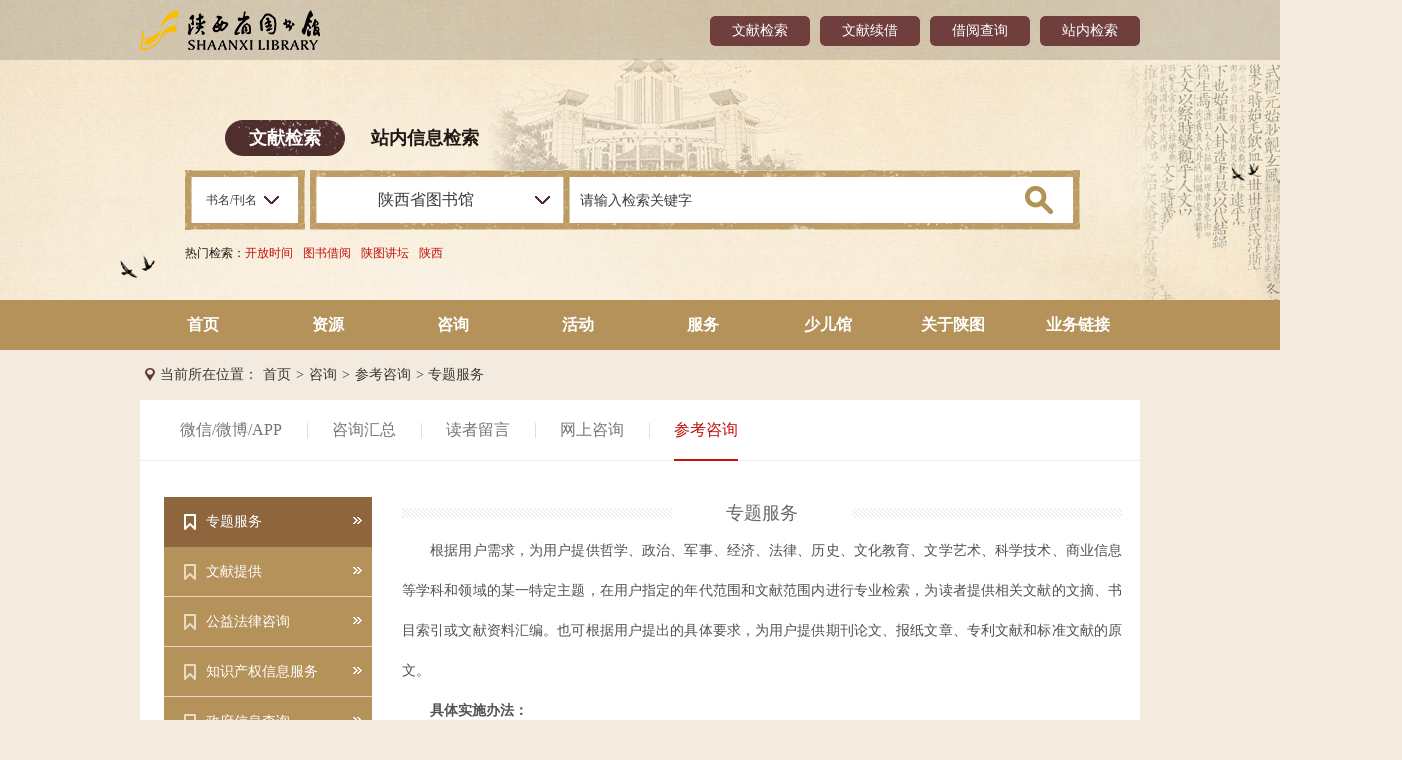

--- FILE ---
content_type: text/html
request_url: https://www.sxlib.org.cn/zx/ckzx/ztfw/index_3.html
body_size: 30167
content:
<!doctype html>
<html lang="en">
<head>
	<meta charset="UTF-8">
	<meta name="keywords" content="图书馆,陕西省,陕西省图书馆,陕西省图书馆官网,陕西图书馆,陕西图书馆网站,陕西省图书馆续借,陕西省图书馆网站,陕西省图书馆网上续借,陕西省图书馆少年儿童分馆,陕图讲坛,Apabi电子图书,万方数据系统,CNKI中国知网,中华连环画,维普考试资源系统,中外专利全文数据库,龙源电子期刊,全国报刊索引,试用数据库" />
<meta name="description" content="陕西省图书馆作为全省最大的综合性、研究型公共图书馆，是陕西地方文献收藏中心、全省图书馆业务工作与图书馆学研究协调协作中心、全省公共图书馆业务辅导中心、全国文化信息资源共享工程陕西分中心、陕西省古籍保护中心。" />
	<meta http-equiv="X-UA-Compatible" content="IE=edge"/>
	<title>专题服务</title>
<link rel="shortcut icon" href="../../..//shantu1.ico" />
    <link rel="stylesheet" type="text/css" href="../../../images/public.css">
    <link rel="stylesheet" type="text/css" href="../../../images/style.css">
    <link rel="stylesheet" href="../../../images/shanlibrary.css" type="text/css" />
    <!-- <link rel="stylesheet" type="text/css" href="css/service-traffic.css"> -->
    <script src="../../../images/jquery-1.9.1.min.js" type="text/javascript"></script>
    <script src="../../../images/shanlibrary.js" type="text/javascript"></script>
    <script type="text/javascript" src="../../../images/jishupc.js"></script>
</head>
<body class="main-body">
    <!-- 网站头部 logo -->
    <style>
	.four_class{
	color: #c1110b!important;
		border: 1px solid #c1110b!important;
	
	}
body a{outline:none;blr:expression(this.onFocus=this.blur());}
</style>
<script>
	window.onload = function zt(){
	if($(".mbTop").length>0){
		var tw=document.getElementById("tw").getElementsByTagName("a");   
		var tw1='参考咨询';
		var tw3='专题服务';
 		var li=$("#mbtopHover").find("li");
  		var a=$("#mbtopHover").find("li a");
  		var n;
		//二级驻停
		for(var i=0;i<tw.length;i++){ 
   		var tw2=tw.item(i).innerText;
  		if(tw2==tw1 || tw2==tw3){
 			tw.item(i).setAttribute("class", "mbtopHover"); 
 			}
		}  
		//二级鼠标移动上去样式
		for(var i=0;i<=a.length;i++){
			if($(a[i]).hasClass("mbtopHover")){
				  n=i;
			}
		}
		$(li).mouseover(function(){
		if($(this).children("a").hasClass("mbtopHover")){
			return false;
			}
			else{
			$(this).siblings().children("a").removeClass("mbtopHover");
			$(this).children("a").toggleClass("mbtopHover");
				}
		})
		$(li).mouseout(function(){
			$(this).children("a").removeClass("mbtopHover");
			$(a[n]).toggleClass("mbtopHover");
		})
	}
		//three驻停
	if($(".left-top").length>0){
		var th=document.getElementById("th").getElementsByTagName("a");   
		var th1='专题服务';
		var th3='参考咨询';
		var th4='4068';
		for(var i=0;i<th.length;i++){
		/*if(th4=='4048'){//兼容中文《》
			th.item(3).setAttribute("class", "leftHover"); 
			return false;
		}*/
		var th2=th.item(i).innerText;
		if(th2==th1 || th2==th3){
		th.item(i).setAttribute("class", "leftHover"); 
 				}
			}	  
		//三级鼠标移动样式
        var n1;
		var li1=$("#th").find("ul li");
		var a1=$("#th").find("ul li a");
		for(var i=0;i<=a1.length;i++){
			if($(a1[i]).hasClass("leftHover")){
				n1=i;
			}
		}
		$(li1).mouseover(function(){
		
			if($(this).children("a").hasClass("leftHover")){
			return false;
			}
			else{
			$(this).siblings().children("a").removeClass("leftHover");
			$(this).children("a").toggleClass("leftHover");
			}
		})
		$(li1).mouseout(function(){
			$(this).children("a").removeClass("leftHover");
			$(a1[n1]).toggleClass("leftHover");
		})
	}
	//右侧文章上导航驻停
	if($(".reg-notice-enter").length>0){
		var four=document.getElementById("four").getElementsByTagName("a");   
		var four1='专题服务';
		var four3='参考咨询';
		for(var i=0;i<four.length;i++){ 
		var four2=four.item(i).innerText;
		if(four2==four1 || four2==four3){
		four.item(i).setAttribute("class", "four_class"); 
 				}
			}	  
		//三级鼠标移动样式
        var n2;
		var li2=$("#four").find("ul li");
		var a2=$("#four").find("ul li a");
		for(var i=0;i<=a2.length;i++){
			if($(a2[i]).hasClass("four_class")){
				n2=i;
			}
		}
		$(li2).mouseover(function(){
		
			if($(this).children("a").hasClass("four_class")){
			return false;
			}
			else{
			$(this).siblings().children("a").removeClass("four_class");
			$(this).children("a").toggleClass("four_class");
			}
		})
		$(li2).mouseout(function(){
			$(this).children("a").removeClass("four_class");
			$(a2[n2]).toggleClass("four_class");
		})
	}
}
	</script>
<!-- 网站头部 logo -->
<div class="headclear">
  <div class="head">
    <div class="headContent">
      <ul id="headcontent">



        
          <li class="click"> 
            <a href="https://uilas.sxlib.org.cn/" target="_blank" >文献检索</a>

         <!--
            <div class="headHover"> <img src="../../../images/home-tool-shape_03.png" />
              <p>
                  
              </p>
            </div>
         -->

          </li>
        

        
          <li class="click">
            <a href="https://uilas.sxlib.org.cn/NTRdrLogin.do#/personal" target="_blank" >文献续借</a>

         <!--
            <div class="headHover"> <img src="../../../images/home-tool-shape_03.png" />
              <p>
                
              </p>
            </div>
         -->

          </li>
        

        
          <li class="click"  style=" margin-right:10px;">
            <a href="https://uilas.sxlib.org.cn/NTRdrLogin.do#/personal" target="_blank" >借阅查询</a>

         <!--
            <div class="headHover"> <img src="../../../images/home-tool-shape_03.png" />
              <p>
                
              </p>
            </div>
         -->

          </li>
        

        
          <li class="click"> 
            <a href="http://was5.sxlib.org.cn/was5/web/search?channelid=271182&searchword=%E9%99%95%E5%9B%BE%E8%AE%B2%E5%9D%9B&orderby=-DOCRELTIME" target="_blank" >站内检索</a>

         <!--
            <div class="headHover"> <img src="../../../images/home-tool-shape_03.png" />
              <p>
                
              </p>
            </div>
         -->

          </li>
        


<!--
        
          <li class="click"> 
            <a href="http://ilink.sxlib.org.cn/uhtbin/webcat">文献检索</a>
            <div class="headHover"> <img src="../../../images/home-tool-shape_03.png" />
              <p>
                每周一9:00-13:00 系统维护，暂停服务!
              </p>
            </div>
          </li>
        

        
          <li class="click"> <a href="http://ilink.sxlib.org.cn/uhtbin/cgisirsi/0/陕西省馆/0/29/491/X/3
            ">
            网上续借
            </a>
            <div class="headHover"> <img src="../../../images/home-tool-shape_03.png" />
              <p>
                每周一9:00-13:00 系统维护，暂停服务!
              </p>
            </div>
          </li>
        


        
          <li class="click" style=" margin-right:10px;"> <a href="http://ilink.sxlib.org.cn/uhtbin/cgisirsi/0/陕西省馆/0/29/489/X/1
            ">
            借阅查询
            </a>
            <div class="headHover"> <img src="../../../images/home-tool-shape_03.png" />
              <p>
                每周一9:00-13:00 系统维护，暂停服务！
              </p>
            </div>
          </li>
        

        
          <li class="click"> <a href="http://ilink.sxlib.org.cn/uhtbin/cgisirsi/0/陕西省馆/0/29/490/X/2
            ">
            密码修改
            </a>
            <div class="headHover"> <img src="../../../images/home-tool-shape_03.png" />
              <P>
                每周一9:00-13:00 系统维护，暂停服务！
              </p>
            </div>
          </li>
        

-->

      </ul>
    </div>
  </div>
</div>
<!-- 站内搜索部分 -->
<script>

function WXsearch1(){
	var flag=true;
	var $this=$("#form1");
	var ev=window.event||ev;
	//第一个下拉框
	var $a_p=$("div[class=home-search-container]").find("p");
	var $a_pValue=$a_p.attr("p-value");
	//第二个下拉框
	var $b_p=$("div[class=home-search-label]").find("p");
	var $b_pValue=$b_p.attr("p-value");
	//检索
	//alert("1");
		var cc=$("#searchdata1").val();
		if (cc==""||cc=="请输入检索关键字")
		{
			alert("检索词不能为空！");
			if(ev.keyCode==13||ev.which==13)
			  {
				window.event.returnValue = false; 
				 ev.preventDefault();
			   }
			flag=false;	
		}
		window.event.returnValue = false; 
	$this.find("input[name=searchType]").val($a_pValue);
	$this.find("input[name=libid]").val($b_pValue);

      var searchKey = cc;
      var type = $a_pValue;
      var leftCurLib = $b_pValue;

	if(flag){

	// $this.submit();

      // window.location.href = "https://uilas.sxlib.org.cn/#/RdrBookRetr?searchKey="+searchKey+"&type="+type+"&searchWay=prv&pageSize=20&sortField=pubyear&sortBy=desc&leftCurLib="+leftCurLib

         window.open("https://uilas.sxlib.org.cn/#/RdrBookRetr?searchKey="+searchKey+"&type="+type+"&searchWay=prv&pageSize=20&sortField=pubyear&sortBy=desc&leftCurLib="+leftCurLib,'_blank')


	}
}

</script>
<div class="search">
  <div class="home-search">
    <div class="home-search-tips"> <a href="javascript:void(0)" class="cur" style="width: 120px">文献检索</a> <a href="javascript:void(0)" class="l-cur" style="width: 160px;" >站内信息检索</a> </div>
    <div class="home-search-container" >
      <div class="home-search-title" >
        <div class="home-search-list">
          <p class="search-list-label" p-value="name" style="font-size: 12px;">书名/刊名</p>
          <div class="search-list-container" style="z-index: 99;">
            <ul>
                                    <li li-value="name" style="font-size: 12px;">书名/刊名</li>
                                    <li li-value="seriesbook" style="font-size: 14px;">丛书名</li>
                                    <li li-value="author" style="font-size: 14px;">作者</li>
                                    <li li-value="classno" style="font-size: 14px;">分类号</li>
                                    <li li-value="isbnsrh" style="font-size: 12px;">ISBN/ISSN</li>
                                    <li li-value="callno" style="font-size: 14px;">索书号</li>
                                    <li li-value="subject" style="font-size: 14px;">主题词</li>
                                    <li li-value="publish" style="font-size: 14px;">出版社</li>
                                    <li li-value="pubyear" style="font-size: 14px;">出版年</li>
                                    <li li-value="text" style="font-size: 14px;">任意词</li> 
            </ul>
          </div>
        </div>
      </div>
      <div class="home-search-label"> <img class="home-search-label-bg" src="../../../images/public-border2.png" alt="" />
        <div class="home-search-list">
          <p class="search-list-label" p-value="SXL">陕西省图书馆</p>
          <div class="search-list-container" style="z-index: 99;">
            <ul>
              <!-- <li li-value="">ALL</li> -->
              <li li-value="SXL">陕西省图书馆</li>
	      <!-- <li li-value="2">少年儿童馆</li> -->

            </ul>
          </div>
        </div>
      </div>

      <div class="home-search-form">

<!-- <form action="https://uilas.sxlib.org.cn/NTRdrBookRetr.do" id="form1" method="post" name="searchform" target="_blank" >
     <form action="/hd/tzgg/202308/t20230816_1125111.html" id="form1" method="post" name="searchform" target="_blank" >
 -->

<form id="form1" name="searchform" target="_blank" >

  <input name="searchType" type="hidden" />
  <input name="libid" type="hidden" />
  <input type="text" name="searchKey" id="searchdata1" value="请输入检索关键字" onKeyPress="if (event.keyCode == 13) WXsearch1();" />

<!--
  <input type="hidden" name="searchWay" value="searchWayPrv" />
  <input type="hidden" name="pageNum" value="10" />
  <input type="hidden" name="matchType" value="name" />
  <input type="hidden" name="matchSort" value="desc" />
-->

  <input type="button" onClick="WXsearch1()" />


</form>
      </div>

     <!--
      
        <p class="home-search-explain" ><a href="../../../ggqy/znjw/201608/t20160809_322065.html
          " style="color:#221815">
          智能架位使用说明
          </a></p>
      
      -->

      <!-- <a href="https://uilas.sxlib.org.cn/search.do" class="senior-enter">高级检索</a> -->

    </div>
    
    <div class="home-search-container" style="display: none;margin-left: 0px">



<!--
      <script type="text/javascript">
	function submitsearch(){
		var result=$("#textfield").val();
		result=$.trim(result);
 //var reg= /\<|\>|%|\&|\+|\-|\||\;|\$|\@|\'|\"|\(|\)|\,/g;
      var reg =/[`~!\-\(\)@#$%^&*_+<>{}\/'[\]]/im;
	 if(reg.test(result)){
		alert('您输入的信息包含非法字符!');
		return false;
}
		if(result=="请输入检索关键字" || result=="" || result== null){
			alert("请输入检索条件!");
			return false;
		}else{
			result = result.replace(/-/g,"\-");
			result= result.replace("(","\(");
			result= result.replace(")","\)");
			document.searchform_zd.searchword.value=result;
		}
 
 }
 </script>
      <div class="home-search-form home-search-form-l search-secondary-form">
        <form action="http://was5.sxlib.org.cn/was5/web/search" method="post" id="search"  name="searchform_zd" target="_blank" onSubmit="return submitsearch()">
          <input type="hidden" name="channelid" value="271182" />
          <input type="hidden" name="searchword" value="" />
          <input type="text" name="textfield" id="textfield" value="请输入检索关键字" />
          <input type="submit" value="" class="submit" />
        </form>
      </div>
-->


<div class="home-search-form home-search-form-l search-secondary-form">
  <form id="search"  name="searchform_zd">  
    <input type="text" name="textfield" id="textfield" value="请输入检索关键字" />
    <input type="submit" value="" class="submit" />
  </form>
</div>

<script>

    document.getElementById("search").addEventListener("submit", function(event) {
		
      event.preventDefault(); // 阻止表单默认提交行为
      
	  var result = document.getElementById("textfield").value;  
	  
	  var reg =/[`~!\-\(\)@#$%^&*_+<>{}\/'[\]]/im;
	  
	 if(reg.test(result)){
		alert('您输入的信息包含非法字符!');
		return false;
        }
		if(result=="请输入检索关键字" || result=="" || result== null){
			alert("请输入检索条件!");
			return false;
		}else{
			result = result.replace(/-/g,"\-");
			result= result.replace("(","\(");
			result= result.replace(")","\)");
			
			// document.searchform_zd.searchword.value=result;			
			//window.location.href = "http://was5.sxlib.org.cn/was5/web/search?channelid=271182&searchword="+result;

            window.open("http://was5.sxlib.org.cn/was5/web/search?channelid=271182&searchword="+result+"&orderby=-DOCRELTIME",'_blank');

			
		}
	  
     
    });
</script>









    </div>
  </div>
  <div class="search-bottom">
    <ul>
      <li>热门检索：</li>     
      <!-- <iframe src="/ggqy/web/" frameBorder="0" width="370" height="30"   scrolling="no" allowtransparency="true"></iframe> -->
    </ul>
    <style>
.search-bottom2 { height: 55px; padding: 15px 60px 0; }
.search-bottom2 ul { position: relative; float: left; list-style:none;  margin: 0; padding: 0; }
.search-bottom2 ul li { float: left; color: #221815; font-size: 12px;  margin: 0; padding: 0; }
.search-bottom2 ul li a { color: #c1110b; margin-right: 10px; text-decoration: none; }
</style>
<div class="search-bottom2" style=" /* background-color:transparent; min-width:auto; padding-left:0px; height:auto; */ margin-top:-15px;">
  <ul>
    <li> <a target="_blank" href="http://was5.sxlib.org.cn/was5/web/search?channelid=271182&searchword=%E5%BC%80%E6%94%BE%E6%97%B6%E9%97%B4">开放时间 </a> </li>
    <li> <a target="_blank" href="http://was5.sxlib.org.cn/was5/web/search?channelid=271182&searchword=%E5%9B%BE%E4%B9%A6%E5%80%9F%E9%98%85">图书借阅 </a> </li>
    <li> <a target="_blank" href="http://was5.sxlib.org.cn/was5/web/search?channelid=271182&searchword=%E9%99%95%E5%9B%BE%E8%AE%B2%E5%9D%9B">陕图讲坛 </a> </li>
    <li> <a target="_blank" href="http://was5.sxlib.org.cn/was5/web/search?channelid=271182&searchword=%E9%99%95%E8%A5%BF">陕西 </a> </li>
  </ul>
</div>
  </div>
</div>
<!-- 主体内容 -->
<div class="content">
<!-- 内容选择区 -->
<div class="contentHead">
  <div class="conTop" id="on">
    <ul>
      <li><a href="../../../" class="">首页</a></li>
      <li><a href="../../../zy/
        " class="">资源</a></li>
      <li><a href="../../
        " class="">咨询</a></li>
      <li><a href="../../../hd/
        " class="">活动</a></li>
      <li><a href="../../../fw/
        " class="">服务</a></li>
      <li><a href="../../../sefg/
        " class="">少儿馆</a></li>
      <li><a href="../../../gyst/
        " class="">关于陕图</a></li>
      <li><a href="../../../ywlj/
        " class="">业务链接</a></li>
    </ul>
  </div>
</div>
        <!-- 中心内容 -->
		
		
		<div class="conMid">
            <!-- 内容导航 -->
			<div class="conMid-top">
				<ul><li>
					<img src="../../../images/page.png" />当前所在位置：<a href="../../../" target="_self" title="首页">首页</a>><a href="../../" target="_self" title="咨询">咨询</a>><a href="../" target="_self" title="参考咨询">参考咨询</a>> 专题服务
			</li></ul>
			</div>
            <!-- 内容正文 -->
			<div class="conMid-bot">
                <!-- 内容分类 -->
				<div class="mbTop" id="tw">
					<ul id="mbtopHover">
					
                        <li><a href="../../wxwb/" class="" >微信/微博/APP</a><span style="padding:0px 0px;"></span></li>
					
                        <li><a href="../../zxhz/" class="" >咨询汇总</a><span style="padding:0px 0px;"></span></li>
					
                        <li><a href="../../dzly/" class="" >读者留言</a><span style="padding:0px 0px;"></span></li>
					
                        <li><a href="http://www.ucdrs.cn/" class="" >网上咨询</a><span style="padding:0px 0px;"></span></li>
					
                        <li><a href="../" class="" >参考咨询</a></li>
					
					</ul>
				</div>
                <!-- 内容信息 -->
                <div class="mb-bottom">
                    <!-- 左侧 -->
                    <div class="left">
                        <!-- 左侧选择 -->
                        <div class="left-top"  id="th">
                            <ul>
								
                                <li><a href="./" class="">
								
								专题服务</a>
								
								<img src="../../../images/public-left-right.png" /></li>
								
                                <li><a href="../wxdc/" class="">
								
								文献提供</a>
								
								<img src="../../../images/public-left-right.png" /></li>
								
                                <li><a href="https://www.sxlib.org.cn/zt/flzxn/" class="">
								
								公益法律咨询</a>
								
								<img src="../../../images/public-left-right.png" /></li>
								
                                <li><a href="https://www.sxlib.org.cn/zt/zscqzx/" class="">
								
								知识产权信息服务</a>
								
								<img src="../../../images/public-left-right.png" /></li>
								
                                <li><a href="../zfxxcx/" class="">
								
								政府信息查询</a>
								
								<img src="../../../images/public-left-right.png" /></li>
								
                                <li><a href="../lhxx/" class="">
								
								两会服务</a>
								
								<img src="../../../images/public-left-right.png" /></li>
								
                                <li><a href="../zxckgj/" class="">
								
								在线参考工具</a>
								
								<img src="../../../images/public-left-right.png" /></li>
								
                                <li><a href="http://www.ucdrs.net/admin/union/index.do" class="">
								
								原文传递</a>
								
								<img src="../../../images/public-left-right.png" /></li>
								
                            </ul>
                        </div>
                        <!-- 左侧轮播图 -->
                        <div class="left-bottom" id="banner">
                            <ul>
                                <li class="on"></li>
                                <li></li>
                                <li></li>
                                <li></li>
                            </ul>
                            <div id="banner_list"> 
								
                                <a href="https://www.sxlib.org.cn/dfzy/sjk/">
								<img src="../../../ggqy/zytj/201607/W020170301627904106282.jpg" /></a> 
								
                                <a href="https://www.sxlib.org.cn/dfzy/hsss/">
								<img src="../../../ggqy/zytj/201607/W020170301628376628425.png" /></a> 
								
                                <a href="https://www.sxlib.org.cn/dfzy/sxfjwhzybk/">
								<img src="../../../ggqy/zytj/201607/W020170301628710780216.jpg" /></a> 
								
                                <a href="https://www.sxlib.org.cn/dfzy/sxmjms/default.html">
								<img src="../../../ggqy/zytj/201607/W020170301629043685908.jpg" /></a> 
								
                            </div>
                        </div>
                    </div>
                    <!-- 右侧 -->
                    <div class="right">
                        <!-- 右侧文章 -->
						
                        <div class="right-top">
                               <div class="reg-notice-info" style="padding-bottom:0px;">
							
                            <div class="notice-info-name" style="margin-top:4px;">
                                <p style="width:180px">专题服务</p>
                            </div>
							<style>.reg-notice-provisions p{text-indent:0em}</style>
                            <div class="reg-notice-provisions">
                                <div class=TRS_Editor><p align="justify">　　根据用户需求，为用户提供哲学、政治、军事、经济、法律、历史、文化教育、文学艺术、科学技术、商业信息等学科和领域的某一特定主题，在用户指定的年代范围和文献范围内进行专业检索，为读者提供相关文献的文摘、书目索引或文献资料汇编。也可根据用户提出的具体要求，为用户提供期刊论文、报纸文章、专利文献和标准文献的原文。</p>
<p align="justify">　　<b>具体实施办法：</b></p>
<p align="justify">　　1、下载《陕西省图书馆专题服务申请单》，按照申请表要求准确填写相应内容，通过电子邮件将文献代查申请单发送至ckzxb-sxlib@163.com，我们会在收到委托单的二个工作日内与您联系。</p>
<p align="justify">　　2、用户直接到<span>陕西省图书馆长安路馆区参考咨询部（四楼南侧）</span>进行书面登记。</p>
<p align="justify">　　为了便于及时联系到您，请留下您的电话、Email等联系方式。</p>
<p align="justify">　　<b>联系电话：</b>029-85360063　　</p>
<p align="justify">　　<b>Email：</b>ckzxb-sxlib@163.com</p></div>
								<script>
var fj = '<a href="./201608/P020170301612311569051.docx">陕西省图书馆专题服务申请单.docx</a>';
var chnl='专题服务';
if(fj!=''&&chnl!='专题服务'){
  document.write('<p style="text-indent:2em">附件下载：'+fj+'</p>');
}
if(chnl='专题服务'){
	document.write('<p style="text-indent:2em">附件下载：'+fj+'</p><p align="center">　　<font color="#993300"><strong>专题资料</strong></font>　</p>');
}
</script>
                            </div>
							
                        </div>
                        </div>
						<!--右侧文章-->
						<div class="core">
					<div class="core-content">
                            <ul id="zebra">
                        
								<!--num默认20条-->
                                <li style="width:70%">
                                    <a href="./202308/t20230822_1125345.html">文商旅融合</a>
                                    <span>2023-08-22</span>
                                </li>
							
								<!--num默认20条-->
                                <li style="width:70%">
                                    <a href="https://www.sxlib.org.cn/xszl/gcjx2/">专题文献推荐（二）——港台报纸</a>
                                    <span>2023-07-20</span>
                                </li>
							
								<!--num默认20条-->
                                <li style="width:70%">
                                    <a href="./202307/t20230718_1123588.html">加快实现高水平科技自立自强</a>
                                    <span>2023-07-18</span>
                                </li>
							
								<!--num默认20条-->
                                <li style="width:70%">
                                    <a href="https://www.sxlib.org.cn/xszl/gcjx11/">专题文献推荐（一）——人大复印资料</a>
                                    <span>2023-06-27</span>
                                </li>
							
								<!--num默认20条-->
                                <li style="width:70%">
                                    <a href="./202306/t20230620_1121680.html">中国式现代化</a>
                                    <span>2023-06-20</span>
                                </li>
							
								<!--num默认20条-->
                                <li style="width:70%">
                                    <a href="./202305/t20230522_1120345.html">发展黄河流域生态保护</a>
                                    <span>2023-05-22</span>
                                </li>
							
								<!--num默认20条-->
                                <li style="width:70%">
                                    <a href="./202304/t20230421_1118280.html">秦创原创新驱动</a>
                                    <span>2023-04-21</span>
                                </li>
							
								<!--num默认20条-->
                                <li style="width:70%">
                                    <a href="./202303/t20230324_1117002.html">聚焦2023全国两会</a>
                                    <span>2023-03-24</span>
                                </li>
							
								<!--num默认20条-->
                                <li style="width:70%">
                                    <a href="./202302/t20230221_1115716.html">ChatGPT 解读</a>
                                    <span>2023-02-21</span>
                                </li>
							
								<!--num默认20条-->
                                <li style="width:70%">
                                    <a href="./202302/t20230208_1115020.html">智慧旅游</a>
                                    <span>2023-02-08</span>
                                </li>
							
                            </ul>
                        </div> 
                       
				</div>
						
                        <!-- 右侧分页 -->
                        <div class="core-paging-s">
                            <style>
	.core-paging-s a{display:inline-block;width:auto;height:26px;margin:0px 5px;border:1px solid #dadada;border-radius:2px;font-size:14px;color:#8f8e8e;line-height:26px;text-align:center;padding:0px 10px;}
.core-paging-s a:hover{
	background-color:#e53030;
	border:1px solid #e53030;
	color:#fff;
}
.core-paging-s{
	position:relative;
	float:left;
TEXT-ALIGN: center;
	padding-bottom:50px;
}
span {padding:0px 10px;}
</style>
<a id='pagenav_head' target='_self' href='index.html'>首页</a><a id='pagenav_2' target='_self' href='index_2.html'>上一页</a><a id='pagenav_0' target='_self' href='index.html'>1</a><a id='pagenav_1' target='_self' href='index_1.html'>2</a><a id='pagenav_2' target='_self' href='index_2.html'>3</a><span id='pagenav_3' >4</span><a id='pagenav_4' target='_self' href='index_4.html'>5</a><a id='pagenav_4' target='_self' href='index_4.html'>下一页</a><a id='pagenav_nextgroup' target='_self' href='index_9.html'>下5页</a><a id='pagenav_tail' target='_self' href='index_46.html'>尾页</a>   
                        </div>
                    </div>               
			    </div>
		    </div>
        <!-- 底部信息 -->
       <style>
.conBottom a{
	
	color:#837c75;
}
.conBottom  a:hover{
	color: #e53030;
}
</style>
<div class="conBottom clearfix">
            <ul style="margin-left: 40px;">
                <li><a href="../../../gyst/stjj/" style="margin-left:-50px;">陕图简介</a></li>
                <li><a href="../../../gyst/lxwm/">联系我们</a></li>
                <li><a href="../../../ggqy/indexmap/">站点地图</a></li>
            </ul>
		<style>
			.conBottom P IMG{ padding-bottom:2px;}
		</style>
           <a href='http://bszs.conac.cn/sitename?method=show&id=33A566866AD95B6FE053012819AC5F06' target="_blank"> <img src="../../../images/home-footer-icon1_06.png" class="conBottom-img" /></a>
            <p>陕西省图书馆 版权所有 <a href="https://beian.miit.gov.cn/#/Integrated/index">陕ICP备10200749号-2</a> 地址：西安市长安北路14号 邮编：710061<br/>

Copyright © www.sxlib.org.cn All Rights Reserved.  

<br/>
<a target="_blank" href="http://www.beian.gov.cn/portal/registerSystemInfo?recordcode=61010302000957"><img src="../../../images/beian.png" style="padding: 0px;    position: relative;" /><span style="height:20px;line-height:20px;margin: 0px 0px 0px 5px; padding: 0px; color:#939393;">陕公网安备 61010302000957号</span></a>
</p>
        </div>
<div style="display:none">您是第 <span id="visitCount"></span> 位访客！</div>   
	</div>
</body>
</html>

--- FILE ---
content_type: text/html
request_url: https://www.sxlib.org.cn/dt/sxcounter/txtjishu.asp?n=0.6947629176459544
body_size: 195
content:
88334832

--- FILE ---
content_type: text/css
request_url: https://www.sxlib.org.cn/images/public.css
body_size: 597
content:
@charset "UTF-8";

body,div,dl,dt,dd,ul,ol,li,h1,h2,h3,h4,h5,h6,form,input,textarea,p,a,span{ margin: 0; padding: 0; }
img{ border:0; vertical-align:middle;}
ul,li{list-style:none;}
button,input,textarea{outline:none;border: none;}
textarea{resize: none;}
body{font-family:"Microsoft YaHei","微软雅黑";color:#666;}
a{text-decoration:none;}
.clearfix:before,.clearfix:after{display:table;content:"";line-height:0;}
.clearfix:after{clear:both;}
.clearfix{
	clear: both;
	*zoom:1;}
.lf{float: left;}
.rt{float: right;}
.com-width{
    width: 1000px;
    margin: 0px auto;
}



--- FILE ---
content_type: text/css
request_url: https://www.sxlib.org.cn/images/style.css
body_size: 31445
content:
@charset "UTF-8";
.page{
    position: absolute;
    z-index: 1;
    left: 0px;
    top: 100%;
}
#pageSearch{
    top: 0px;
}
.home-container{
    position: relative;
    overflow: hidden;
}

/*左边浮动框*/
.float-right-box{
    height: 376px;
    position: absolute;
    left: 20px;
    top: 50%;
    margin-top: -188px;
    z-index: 3;
}
.float-right-box ul li{
    width: 48px;
    height: 48px;
    position:relative;
    margin: 5px 0px;
    cursor: pointer;
}
.weChat-box:hover{
    background: url(right-icon-hover_01.png);
}
.weiBo-box:hover{
    background: url(right-icon-hover_03.png);
}
.yiXin-box:hover{
    background: url(right-icon-hover_05.png);
}
.mobile-box:hover{
    background: url(right-icon-hover_07.png);
}
.phone-box:hover{
    background: url(right-icon-hover_09.png);
}
.Email-box:hover{
    background: url(right-icon-hover_11.png);
}
.help-box:hover{
    background: url(right-icon-hover_13.png);
}


.weChat-box{
    background: url(right-icon_01.png);
}
.weiBo-box{
    background: url(right-icon_03.png);
}
.yiXin-box{
    background: url(right-icon_05.png);
}
.mobile-box{
    background: url(right-icon_07.png);
}
.phone-box{
    background: url(right-icon_09.png);
}
.Email-box{
    background: url(right-icon_11.png);
}
.help-box{
    background: url(right-icon_13.png);
}

.float-right-box ul li:hover .right-box-show{
    display: block;
}
.right-box-show{
    padding-left: 10px;
    position: absolute;
    left: 48px;
    top:50%;
    display: none;
}
.float-layout-container{
    position: relative;
    width: 96px;
    border: 2px solid #5d3837;
    background: #f8f1e3;
    padding: 9px 8px;
}
span.float-layout-shape{
    display: block;
    background: url(right-hover-shape_14.png) no-repeat left center;
    width: 10px;
    height: 14px;
    right: 100%;
    top: 50%;
    margin-top:-5px;
    position: absolute;
}
.float-code-warp img{
    display: block;
    margin-left: auto;
    margin-right: auto;
    border: 4px solid #c3ab78;
    margin-bottom: 7px;
}

.float-code-warp p{
    text-align: center;
    line-height: 1;
    font-size: 12px;
    color: #808080;
}
p.float-center-line{
    height: 1px;
    background: #e1d7c3;
    margin: 14px auto;
}
.float-layout-tips h1{
    font-weight: normal;
    font-size: 14px;
    color: #cc221e;
    line-height: 24px;
    padding: 0px 13px;
    text-align: center;
}
.float-layout-tips a{
    display: block;
    margin-top: 6px;
    text-align: center;
    height: 30px;
    color: #ffffff;
    background:#5d3837;
    line-height: 30px;
    font-size: 14px;
}
.float-layout-tips a:hover{
    background: #c0a264;
}
/*右边导航*/
.home-inner-nav{
    position: absolute;
    right: 28px;
    height: 325px;
    top: 50%;
    margin-top: -164.5px;
    z-index: 3;
}
.home-inner-nav ul li{
    border-radius: 3px;
    background: rgb(93,56,55);
    background: rgba(93,56,55,0.6);

}
.home-inner-nav ul li:hover{
    background: #c11c19;
}
.home-inner-nav ul li a{
    display: block;
    width: 70px;
    height: 30px;
    border-radius: 3px;
    text-align: center;
    line-height: 30px;
    color: #ffffff;
    margin: 5px 0px;
    font-size: 12px;
}

.home-inner-nav ul li.nav-cur{
    background: #c11c19;
}
.home-inner-nav ul li.nav-cur a{
    height: 30px;
    padding-top: 40px;
    font-weight: 600;
}
.home-inner-nav ul li.nav-cur .nav-search{
    background: url(nav-search-icon_03.png) no-repeat center 15px;
}
.home-inner-nav ul li.nav-cur .nav-resources{
    background: url(nav-resousce-icon_07.png) no-repeat center 15px;
}
.home-inner-nav ul li.nav-cur .nav-help{
    background: url(nav-help-icon_10.png) no-repeat center 15px;
}
.home-inner-nav ul li.nav-cur .nav-activity{
    background: url(nav-activity-icon_13.png) no-repeat center 15px;
}
.home-inner-nav ul li.nav-cur .nav-service{
    background: url(nav-service-icon_16.png) no-repeat center 15px;
}
.home-inner-nav ul li.nav-cur .nav-about{
    background: url(nav-about-icon_20.png) no-repeat center 9px;
}
.home-inner-nav ul li.nav-cur .nav-literature{
    background: url(nav-link-icon_23.png) no-repeat center 13px;
}
.home-inner-nav ul li.nav-cur .nav-link{
    background: url(nav-link2-icon_03.png) no-repeat center 14px;
}

/*头部导航*/
.home-header{
    height: 60px;
    position: absolute;
    left: 0px;
    top: 0px;
    z-index: 2;
    width: 100%;
}
.home-nav ul li a{
    font-size: 16px;
    color: #ffffff;
}
.home-nav ul li{
    line-height: 60px;
    float: left;
    padding: 0px 15px;
}
.home-nav ul li:hover a{
    color: #b38532;
}
.home-nav ul li.cur a{
    color: #b38532;
}
.home-tool{
    float: right;
    padding-top: 15px;
}
.home-tool-box{
    height: 30px;
    width: 100px;
    border-radius: 5px;
    background: url(top-bg2.png);/*兼容ie8的圆角 --改*/
    position: relative;
    float: left;
    margin-left: 10px;
}
.home-tool-borrow,.home-tool-search{
    background: url(top-bg2.png);/*兼容ie8的圆角 --改*/
}
.home-tool-label{
    text-align: center;
    line-height: 30px;
}
.home-tool-label a{
    font-size: 14px;
    color: #ffffff;
}
.home-tool-borrow .home-tool-label a,.home-tool-search .home-tool-label a{
    color: #fff;/*字体颜色 --改*/
}
.home-tool-box:hover{
    background: url(top-bg1.png);/*兼容ie8的圆角 --改*/
}

.home-tool-box:hover .home-tool-container{
    display: block;
}
.home-tool-container{
    position: absolute;
    top: 42px;
    background: #ffffff;
    height: 30px;
    line-height: 30px;
    padding: 0px 20px;
    border-radius: 3px;
    left: 50%;
    box-shadow: 0px 0px 3px 0px rgba(8,1,3,.42);
    white-space: nowrap;
    display: none;
}
.home-tool-container p{
    font-size: 14px;
    color: #3b3b3b;
    text-align: center;
}
span.home-tool-shape{
    background: url(home-tool-shape_03.png) no-repeat left center;
    display: block;
    width: 15px;
    height: 9px;
    position: absolute;
    top: -9px;
    left: 50%;
    margin-left: -7.5px;
}
/*主页搜索*/
.page-bg{
    position: absolute;
    z-index: -1;
    height: 100%;
    width: 100%;
    overflow: hidden;
}
.page-bg img{
    position: absolute;
    display: block;
    z-index: -1;
}
.home-logo{
    width: 562px;
    margin-left: auto;
    margin-right: auto;
}
.home-logo img{
    display: block;
}
.home-notice{
    height: 20px;
    overflow: hidden;
    padding-left: 15px;
    margin-top: 70px;
}
.home-notice-icon{
    float: left;
    height: 20px;
    width: 100px;
    margin-right: 8px;
    background: url(home-notice-icon_03.png) no-repeat 70px center;
}

.home-notice-icon a{ font-weight: bold; color: #b91513; 
}

.home-notice-container{
    float: left;
    height: 20px;
    position: relative;
}
.home-notice-container p{
    left: 0px;
    position: absolute;
    line-height: 20px;
    max-width: 400px;
    overflow: hidden;
    text-overflow: ellipsis;
    white-space: nowrap;
}
.home-notice-container p a{
    font-size: 12px;
    font-family: SimSun,'宋体';
    color: #d14c45;
}
.home-notice-container p a:hover{
    color:#221815 ;
}
.home-search{
    margin-left: 105px;
}
.home-search-tips{
    height: 36px;
    overflow: hidden;
}
.home-search-tips a{
    font-family: SimSun, '宋体';
    line-height: 36px;
    height: 36px;
    float: left;
    color: #221815;
    font-size: 18px;
    font-weight: 600;
    text-align: center;
}

.home-search-tips a.cur{
    line-height: 36px;
    height: 36px;
    text-align: center;
    color: #ffffff;
    font-family: SimSun, '宋体';
    font-size: 18px;
    font-weight: 600;
    background: url(wx-search-bg_07.png) no-repeat center center;
    float:left;
}
.home-search-tips a.l-cur.cur{
    background: url(wx-search-l_03.png) no-repeat center center;
}
.home-search-title{
    width: 94px;
    height: 66px;
    float: left;
    padding: 7px 13px;
    background: url(home-search-title_03.jpg) no-repeat 0px center;
}
.home-search-title-l{
    background: url(home-search-title-l_03.jpg) no-repeat right center;
}
.home-search-list{
    height: 24px;
    position: relative;
    margin-top: 21px;
}
.search-list-label{
    height: 24px;
    padding-right: 28px;
    text-align: center;
    line-height: 24px;
    font-size: 16px;
    color: #3b3b3b;
    background: url(search-list-icon_04.jpg) no-repeat right center;
    cursor: pointer;
}
.search-list-container{
    display: none;
    position: absolute;
    top: 44px;
    left: 0px;
    background: #ffffff;
    width: 100%;
    padding-bottom: 5px;
    max-height: 150px;
    overflow-y: auto;
}
.search-list-container ul li{
    margin-left: 10px;
    line-height: 30px;
    height: 30px;
    color: #3b3b3b;
    font-size: 16px;
    cursor: pointer;
    max-width: 90%;
    white-space:nowrap; 
    text-overflow:ellipsis; 
    overflow: hidden;
}
.search-list-container ul li:hover{
    color: #c1110b;
}
.home-search-label{
    width: 246px;
    height: 66px;
    float: left;
    padding: 7px;
    margin-left: 5px;
}
.home-search-form{
    float: left;
    width: 497px;
    padding: 7px;
    background: url(serch-form-bg_03.jpg) no-repeat 0 center;
    height: 66px;
}
.home-search-form-l{
    background: url(home-search-form-l_05.jpg) no-repeat right 0px;
}
.home-search-form input[type=button]{
    width: 66px;
    height: 66px;
    cursor: pointer;
    background: url(search-btn-bg_03.png) no-repeat;
}
.home-search-form input{
    height: 66px;
    line-height: 66px;
    line-height: 66px\9;
    display: block;
    float: left;
}
.home-search-form input[type=text]{
    padding-left: 3px;
    width: 428px;
    font-size: 14px;
    color: #3b3b3b;
}
.home-search-form input::-webkit-input-placeholder {
    color: #cdc4b5;
}
.home-search-form input:-moz-placeholder{
    color: #cdc4b5;
}
.home-search-form input::-moz-placeholder {
    color: #cdc4b5;
}
.home-search-form input:-ms-input-placeholder {
    color: #cdc4b5;
}
.home-search-container{
    margin-top: 14px;
    height: 80px;
    position: relative;
    width: 896px;
    margin-left: -40px;

}
.home-search-explain{
    position: absolute;
    right: 0px;
    font-size: 12px;
    color: #221815;
    line-height: 14px;
    height: 14px;
    padding-left: 20px;
    background: url(home-search-explain_03.png) no-repeat left center;
    bottom: 100%;
    margin-bottom: 14px;
}
.senior-enter{
    position: absolute;
    left: 100%;
    font-size: 12px;
    color: #221815;
    height: 12px;
    display: block;
    margin-left: 16px;
    top: 60px;
    width: 48px;
    line-height: 12px;
}
.senior-enter:hover{
    color: #c1110b;
}
.search-hot{
    margin-top: 17px;
    font-size: 12px;
    color: #221815;
    line-height: 12px;
    height: 12px;
}
.search-hot p a{
    color: #c1110b;
    margin-right: 13px;
}
.search-hot p a:hover{
    color: #221815;
}
.home-page-title{
    margin-top: 70px;
}
.home-page-title h1{
    font-weight: 600;
    color: #221815;
    font-size: 30px;
    line-height: 30px;
    text-align: center;
    margin-bottom: 6px;
    font-family: SimSun, '宋体';
}
.home-page-title p{
    font-size: 14px;
    line-height: 30px;
    padding: 0px 160px;
    text-align: center;
}
.page-resources-tips{
    color: #000;
}
.resources-center-img img{
    display: block;
}
.resources-center-link{
    height: 160px;
    overflow: hidden;
    background: #ffffff;
    padding: 10px 10px;
}
.resources-center-enter{
    height: 60px;
    display: block;
    background: url(resources-center-enter_03.jpg) no-repeat 246px center #eae0d9;
}
.resources-center-enter:hover{
    background: url(resources-center-enter-hover_05.jpg) no-repeat 246px center #da5b1b;
}
.page-resources-container{
    margin-top: 20px;
    overflow: hidden;
}
.page-resources-center{
    width: 300px;
    height: 400px;
    overflow: hidden;
    float: left;
    margin: 0px  10px;
}
.resources-center-link ul li{
    margin: 0px 10px;
    width: 120px;
    float: left;
    overflow: hidden;
    text-overflow: ellipsis;
    white-space: nowrap;
    line-height: 36px;
}
.resources-center-link ul li a{
    font-size: 15px;
    color: #221815;
}
.resources-center-link ul li a:hover{
    color:#c1110b ;
}
.resources-center-enter p{
    font-size: 20px;
    font-weight: 600;
    color: #5d2e1e;
    margin-left: 25px;
    line-height: 60px;
    font-family: SimSun, '宋体';
}
.resources-center-enter:hover p{
    color: #ffffff;
}


a.page-resources-more{
    display: block;
    color: #000; /*颜色 --改*/
    font-size: 12px;
    line-height: 32px;
    border: 1px solid #000;/*颜色 --改*/
    width: 148px;
    height: 32px;
    margin-left: auto;
    margin-right: auto;
    text-align: center;
    margin-top: 20px;
}
.page-resources-more:hover{
    color: #da5b1b;
    border: 1px solid #da5b1b;
}
.page-help-tips{
    color: #c2c2c2;
}
.help-tool{
    display: block;
    text-align: center;
    font-size: 14px;
    color: #3b3b3b;
}
.help-tool {
    width: 120px;
    float: left;
}
.help-tool-warp{
    padding: 0px 20px;
}
.help-tool-icon{
    height: 69px;
    margin-bottom: 17px;
}
.help-tool-label a{
    font-size: 14px;
    color: #3b3b3b;

}
.help-tool-label a:hover{
    color: #c1110b;
}
.help-tool-label{
    line-height: 14px;
}
.help-tool-warp{
    overflow: hidden;
    margin-top: 40px;;
}
.help-problem{
    border: 1px solid #e5e5e5;
    width: 258px;
    height: 178px;
    padding: 0px 20px;
    overflow: hidden;
    float: left;
    margin: 0px 10px;
    background: #ffffff;
}
.help-problem:hover{
    box-shadow: 0px 0px 3px 0px rgba(8,1,3,.3);
}
h1.help-problem-title{
    font-size: 16px;
    color: #3b3b3b;
    line-height: 16px;
    font-weight: normal;
    margin-top: 30px;
    margin-bottom: 20px;
}
.help-problem-list li{
    line-height: 24px;
    height: 24px;
    overflow: hidden;
    text-overflow: ellipsis;
    white-space: nowrap;
}
.help-problem-list li a{
    font-size: 12px;
    color: #818181;
}
.help-problem-list li:hover a{
    color: #c1110b;
}
.help-problem-list li:hover {
    color: #c1110b;
}
.help-problem-warp{
    padding: 0px 20px;
    margin-top: 60px;
}
.page-help-more{
    font-size: 14px;
    line-height: 14px;
    text-align: center;
    margin-top: 25px;
}
.page-help-more a{
    color: #818181;
}

.page-help-more a span{
    color: #c26d2d;
}
.home-page-title .page-activity-title{
    color: #ffffff;
}
.page-activity-tips{
    color: #ffffff;
}
.page-activity-container{
    padding: 0px 32px;
    height: 464px;
    overflow: hidden;
}
.page-activity-box{
    margin: 2px;
    width: 230px;
    float: left;
    background: #ffffff;
    position: relative;
    height: 230px;
    overflow: hidden;
    cursor: pointer;
}
.page-activity-first{
    height: 464px;
}
h1.page-activity-num{
    font-weight: normal;
    font-size: 24px;
    color: #cccccc;
    line-height: 24px;
    padding-left: 15px;
    padding-top: 20px;
}
.page-activity-icon{
    height: 110px;
    text-align: center;
    line-height: 100px;
}
.first-activity-icon{
    margin-top: 120px;
}
p.page-activity-text{
    font-size: 24px;
    color: #3b3b3b;
    line-height: 24px;
    text-align: center;
}
.page-activity-link{
    position: absolute;
    top: 100%;
    left: 0;
    height: 100%;
    width: 100%;
    background: #6dc0b8;
    transition: top 0.3s;
    -moz-transition: top 0.3s;	/* Firefox 4 */
    -webkit-transition: top 0.3s;	/* Safari 和 Chrome */
    -o-transition: top 0.3s;	/* Opera */
}
.page-activity-num span{
    color: #ffffff;
    font-size: 24px;
    float: right;
    margin-right: 17px;
    margin-top: 3px;
}
.page-activity-link ul{
    margin-top: 24px;
}
.page-activity-link ul li{
    color: #ffffff;
    line-height: 20px;
    padding-left: 12px;
    margin-left: 15px;
    max-height: 40px;
    overflow: hidden;
    background: url(activity-link-li-icon_16.png) no-repeat left 7px;
    margin-bottom: 13px;
    padding-right: 18px;
}
.page-activity-link ul li a{
    font-size: 13px;
    color: #ffffff;
    display: block;
    line-height: 20px;
}
.page-activity-link ul li:hover a{
    color: #444;
}
.page-activity-box:hover .page-activity-link{
    top: 0px;
}
.read-activity{
    background: url(activity-bg_03.jpg) no-repeat;
}
.lecture-activity{
    background: url(activity-bg_05.jpg) no-repeat;
}
.children-activity{
    background: url(activity-bg_07.jpg) no-repeat;
}
.promote-activity{
    background: url(activity-bg_09.jpg) no-repeat;
}
.reports-activity{
    background: url(activity-bg_14.jpg) no-repeat;
}
.collect-activity{
    background: url(activity-bg_15.jpg) no-repeat;
}
.online-activity{
    background: url(activity-bg_16.jpg) no-repeat;
}
.page-activity-container{
    margin-top: 20px;
}
.page-server-tips{
    color: #000;
}
.page-server-nav{
    width: 834px;
    height: 158px;
    border-top: 1px solid #ebebeb;
    border-left: 1px solid #ebebeb;
    margin-left: auto ;
    margin-right: auto;
    margin-top: 25px;
}
.page-server-nav .server-nav-label{
    display: block;
    float: left;
    width: 138px;
    height: 78px;
    border-bottom: 1px solid #ebebeb;
    border-right: 1px solid #ebebeb;
    cursor: pointer;
}
.page-server-nav .server-cur{
    border: 1px solid #cc1b1b;
    margin-top: -1px;
    margin-left: -1px;
}
.server-nav-label p{
    font-size: 14px;
    padding-left: 52px;
    color: #515151;
    line-height: 14px;
    margin-top: 23px;
    margin-bottom: 7px;
}
.server-nav-label h1{
    font-size: 12px;
    font-weight: normal;
    color: #8f8f8f;
    padding-left: 50px;
    line-height: 12px;
}
.page-server-nav .server-cur p,.page-server-nav .server-cur h1{
    color: #ffffff;
}
.openingTime{
    background: url(page-server-icon.png) no-repeat 16px 22px;
}
.trafficMap{
    background: url(page-server-icon.png) no-repeat -122px 23px;
}
.distribution{
    background: url(page-server-icon.png) no-repeat -263px 28px;
}
.permitGuide{
    background: url(page-server-icon.png) no-repeat -402px 28px;
}
.borrowGuide{
    background: url(page-server-icon.png) no-repeat -544px 28px;
}
.eachOther{
    background: url(page-server-icon.png) no-repeat -685px 28px;
}
.serviceGuide{
    background: url(page-server-icon.png) no-repeat 16px -57px;
}
.wifiService{
    background: url(page-server-icon.png) no-repeat -124px -55px;
}
.obstacleRead{
    background: url(page-server-icon.png) no-repeat -263px -54px;
}
.germanCentre{
    background: url(page-server-icon.png) no-repeat -402px -54px;
}
.branchLibrary{
    background: url(page-server-icon.png) no-repeat -544px -54px;
}
.flowService{
    background: url(page-server-icon.png) no-repeat -685px -52px;
}

/*hover*/
.openingTime.server-cur{
    background: url(page-server-hover-icon.png) no-repeat 16px 22px  #cc1b1b;
}
.trafficMap.server-cur{
    background: url(page-server-hover-icon.png) no-repeat -122px 23px  #cc1b1b;
}
.distribution.server-cur{
    background: url(page-server-hover-icon.png) no-repeat -263px 28px  #cc1b1b;
}
.permitGuide.server-cur{
    background: url(page-server-hover-icon.png) no-repeat -402px 28px  #cc1b1b;
}
.borrowGuide.server-cur{
    background: url(page-server-hover-icon.png) no-repeat -544px 28px  #cc1b1b;
}
.eachOther.server-cur{
    background: url(page-server-hover-icon.png) no-repeat -685px 28px  #cc1b1b;
}
.serviceGuide.server-cur{
    background: url(page-server-hover-icon.png) no-repeat 16px -57px  #cc1b1b;
}
.wifiService.server-cur{
    background: url(page-server-hover-icon.png) no-repeat -124px -55px  #cc1b1b;
}
.obstacleRead.server-cur{
    background: url(page-server-hover-icon.png) no-repeat -263px -54px  #cc1b1b;
}
.germanCentre.server-cur{
    background: url(page-server-hover-icon.png) no-repeat -402px -54px  #cc1b1b;
}
.branchLibrary.server-cur{
    background: url(page-server-hover-icon.png) no-repeat -544px -54px  #cc1b1b;
}
.flowService.server-cur{
    background: url(page-server-hover-icon.png) no-repeat -685px -52px   #cc1b1b;
}

.server-content-title h1{
    font-family: arial;
    font-size: 30px;
    line-height: 30px;
    text-align: center;
    color: #c9c9c9;
    font-weight: normal;
    text-transform: Uppercase;
}
.server-content-title p{
    font-size: 24px;
    text-align: center;
    color: #3b3b3b;
    line-height: 24px;
    margin-top: 10px;
    font-weight: 600;
}
.page-server-list{
    padding: 0px 60px;
    margin-top: 27px;
    max-height: 108px;
    overflow: hidden;
}
.page-server-list ul li{
    text-align: center;
    color: #3b3b3b;
    font-size: 14px;
    line-height: 36px;
}
.page-server-more{
    display: block;
    width: 140px;
    height: 40px;
    line-height: 40px;
    text-align: center;
    font-size: 14px;
    background: #b61111;
    border-radius: 4px;
    color: #ffffff;
    margin-right: auto;
    margin-left: auto;
    margin-top: 20px;
}
.page-server-container{
    margin-top: 25px;
    height: 260px;
    overflow: hidden;
}
.page-about-container{
    padding: 0px 15px;
    margin-top: 20px;
}
.page-about-introduce{
    background: #ffffff;
    height: 460px;
    width: 590px;
    padding: 0px 35px;
    position: relative;
    float: left;
}
.about-introduce-title{
    padding-top: 38px;
}
.about-introduce-title p{
    font-size: 24px;
    color: #221815;
    line-height: 24px;
    font-weight: bold;
    height: 24px;
}
.about-introduce-title p span,.about-introduce-title p b{
    display: block;
    float: left;
}
.about-introduce-title p span{
    text-transform: uppercase;
    font-size: 27px;
    color: #c1c1c1;
    font-family: SimSun, '宋体';
    font-weight: normal;
    margin-left: 12px;
    margin-top: 3px;
}
.about-introduce-text{
    margin-top: 15px;
    max-height: 288px;
    overflow: hidden;
}
.about-introduce-text p{
    line-height: 36px;
    font-size: 14px;
    color: #3b3b3b;
    text-indent: 2em;
}
.about-introduce-more{
    display: block;
    width: 140px;
    height: 40px;
    border-radius: 4px;
    color: #ffffff;
    background: #5ebce9;
    line-height: 40px;
    text-align: center;
    font-size: 14px;
    position: absolute;
    bottom: 32px;
    left: 32px;
}
.page-about-img{
    width: 300px;
    height: 200px;
    float: left;
    position: relative;
    overflow: hidden;
    margin-left: 10px;
    margin-bottom: 10px;
}
.page-about-news{
    width: 300px;
    height: 250px;
    float: left;
}
.about-img-container{
    height: 200px;
    overflow: hidden;
}
.about-img-container a{
    position: absolute;
    top: 0px;
    left: 0px;
}
.about-img-container a ,.about-img-container img{
    display: block;
}
.about-img-btn a{
    display: block;
    width: 13px;
    height: 13px;
    background: rgba(255,255,255,0.4);
    float: left;
    margin: 0px 3px;

}
.about-img-btn{
    overflow: hidden;
    position: absolute;
    right: 5px;
    bottom: 10px;
}
.about-img-btn a.about-cur{
    background: #ffffff;
}
.about-news-title{
    font-size: 20px;
    color: #221815;
    line-height: 20px;
    padding-top: 22px;
    margin-left: 17px;
    margin-bottom: 11px;
}
.page-about-news{
    background: #ffffff;
    overflow: hidden;
    margin-left: 10px;
}
.page-about-news ul li{
    margin: 0px 17px;
    overflow: hidden;
    text-overflow: ellipsis;
    white-space: nowrap;
    line-height: 32px;
    padding-left: 11px;
    background: url(about-news-li-icon_18.png) no-repeat left center;
}
.page-about-news ul li a{
    font-size: 14px;
    color: #3b3b3b;

}
.page-about-news ul li a:hover{
    color: #b61111;
}
/* 修改 8.30*/
.page-literature-label{
    overflow: hidden;
    padding: 0px 75px;
}
/*修改 end 8.30*/
.page-literature-label a{
    display: block;
    height: 36px;
    width: 120px;
    float: left;
    font-size: 18px;
    color: #221815;
    margin: 0px 10px;
    line-height: 36px;
    text-align: center;
}
.page-literature-label a.label-cur{
    background: url(literature-label-bg_03.png) no-repeat;
    color: #ffffff;
}
.literature-container,.literature-warp{
    height: 247px;
}
.literature-warp{
    display: none;
}
.literature-warp-show{
    display: block;
}
.literature-book-container{
    height: 247px;
    position: relative;
    overflow: hidden;
    margin: 0px 10px;
}
.literature-book{
	overflow: hidden;
    background: url(literature-book-bg_03.png) no-repeat left 0px;
    width: 260px;
    position: absolute;
    top: 0px;
}
.literature-container{
    position: relative;
}
/*修改 8.30*/
.literature-btn{
    width: 41px;
    height: 41px;
    position: absolute;
    top: 245px;
    cursor: pointer;
}
.literature-left-btn{
    background: url(literature-btn-left_03.png) no-repeat;
    left: 230px;
}
.literature-right-btn{
    background: url(literature-btn-right_05.png) no-repeat;
    right: 230px;
}
/*修改 end 8.30*/
.literature-book-img{
    height: 200px;
    width: 230px;
    text-align: center;
    line-height: 190px;
}
.literature-book-txt{
    width: 230px;
    overflow: hidden;
    text-align: center;
    height: 48px;
    line-height: 48px;
}
.literature-book-txt a{
    font-size: 14px;
    color: #3b3b3b;
}
.literature-book-txt a:hover{
    color: #b61111;
}
.page-literature-show{
    margin-top: 50px;
}
.page-literature-container{
    margin-top: 60px;
}
.page-literature-more{
    width: 120px;
    height: 40px;
    color: #ffffff;
    text-align: center;
    line-height: 40px;
    font-size: 14px;
    background: #a6a6a6;
    margin: 50px auto 0px auto;
    display: block;
    border-radius: 4px;
}
.page-link-box{
    width: 300px;
    height: 400px;
    float: left;
}
.page-link-title{
    margin-left: 55px;
    padding-left: 65px;
    background: url(page-link-title-bg.png) no-repeat;
    height: 30px;
    line-height: 36px;
    font-size: 18px;
    color: #c70d0d;
    font-weight: bold;
    overflow: hidden;
    margin-top: 45px;
}
.link-title-one{
    background-position: 0px center;
}
.link-title-two{
    background-position: -320px center;
}
.link-title-three{
    background-position: -630px center;

}
.page-link-site{
    padding: 0px 20px 0px 55px;
    margin-top: 18px;
    height: 270px;
    overflow: hidden;
}
.page-link-site ul li{
    height: 30px;
    line-height: 30px;
    overflow: hidden;
    text-overflow: ellipsis;
    white-space: nowrap;
}
.page-link-site ul li a{
    font-size: 14px;
    font-family: SimSun, '宋体';
    color: #3b3b3b;
}
.page-link-site ul li a:hover{
    color: #b61111;
}
.page-link-more{
    height: 12px;
    float: right;
    color: #7e7e7e;
    font-size: 12px;
    font-family: "Arial";
    padding-right: 16px;
    background: url(page-link-more-icon_11.png) no-repeat right center;
    text-transform: uppercase;
    margin-right: 20px;
    margin-top:10px;
}
.page-link-container{
    margin: 25px 20px 0px ;
    overflow: hidden;
}
.page-link-box{
    margin: 0px 10px;
}
.home-footer{
    height: 100px;
    background: rgb(0,0,0);
    background: rgba(0,0,0,0.4);
    position: absolute;
    bottom: 0px;
    left: 0px;
    width: 100%;
}
.home-footer-container{
    height: 100px;
    
}
.home-footer-container p.home-footer-txt b{
    opacity: .4;
    font-weight: normal;
}
.home-footer-container p.home-footer-txt{
    font-size: 12px;
    color: #ffffff;
    line-height: 24px;
}
.home-footer-container p.home-footer-txt img{
    opacity: 1;
    margin-top: -4px;
    margin-left: 13px;
}
.home-footer-container p.home-footer-link a,.home-footer-container p.home-footer-link span{
    font-size: 16px;
    color: #ffffff;
    opacity: .7;
}
.home-footer-container p.home-footer-link{
    line-height: 16px;
    padding-top: 16px;
    margin-bottom: 7px;
}
.home-footer-container p.home-footer-link span{
    margin: 0px 16px;
}
.home-footer-container p{
    text-align: center;
}
.home-cursor-icon{
    position: absolute;
    bottom: 10px;
    height: 28px;
    width: 28px;
    left: 50%;
    margin-left: -17px;
}
.home-body{
    /*overflow: hidden;*/
}
.home-header-bg{
    position: absolute;
    top: 0px;
    left: 0px;
    height: 100%;
    width: 100%;
    background: #000000;
    opacity: .15;
    zoom: 1;
    filter:alpha(opacity=15);
    z-index: -1;
}
.float-code-title{
    font-size: 16px;
    color: #CC221E;
    text-align: center;
    font-weight: normal;
    line-height: 16px;
    margin-bottom: 12px;
    margin-top: 6px;
}
.home-search-label{
    position: relative;
}
.home-search-label-bg{
    position: absolute;
    width: 100%;
    height: 100%;
    left: 0px;
    top: 0px;
    z-index: -1;
    background: #ffffff;
}
.home-search-label-line{
    display: block;
    position: absolute;
    height: 100%;
    top: 0px;
}
/*修改业务链接背景*/
.page-link-box-bg{
    height: 400px;
    background: #ffffff;
    opacity: 0.7;
    filter: alpha(opacity=70);
    margin-bottom: -400px;
}
/*修改业务链接*/
/*首页修改新增*/
.book-rank-name{
    text-align: center;
    font-size: 14px;
    line-height: 14px;
    margin-top: 25px;
}
.book-rank-list{
    margin: 0px 40px;
    overflow: hidden;
}
.book-rank-list ul li{
    height: 30px;
    line-height: 30px;
    overflow: hidden;
}
.book-rank-list ul li a{
    font-size: 13px;
    color: #898989;
}
.book-rank-list ul li a:hover{
    color: #333333;
}
.book-rank-list ul{
    margin-top: 20px;
    height: 120px;
    overflow: hidden;
}
.donate-book-title h1{
    font-size: 30px;
    color: #c9c9c9;
    height: 30px;
    text-align: center;
    text-transform: uppercase;
}
.donate-book-title h2{
    font-size: 24px;
    height: 24px;
    color: #3b3b3b;
    text-align: center;
    margin-top: 10px;
}

.donate-book-content{
    margin-top: 27px;
}
.donate-book-content p{
    font-size: 14px;
    color: #3b3b3b;
    text-align: center;
    line-height: 36px;
}
.donate-book-content p span{
    font-weight: bold;
}
.donate-book{
    padding: 0px 70px;
    width: 840px;
    position: absolute;
    top: 0px;
}
.donate-book-margin{
    margin-top: 10px;
}
.home-footer{
    background: none;
}
.home-footer-bg{
    height: 100%;
    width: 100%;
    background: rgb(0,0,0);
    opacity: 0.4;
    filter:alpha(opacity=40);
    zoom: 1;
}
.home-footer-container{
    position: absolute;
    left: 50%;
    margin-left: -500px;
    top: 0px;
    z-index: 3;
}
/*首页修改 8.17*/
.home-container{
    min-width: 1000px;
}
.home-search-form-l{
    background: url(serarch-bg-ll.jpg) no-repeat left center;
}
.home-search-form-l input[type=text]{
    padding-left: 10px;
}
/*首页新增*/

/* 20231226注释掉
.home-tool-box.noClick{
    background: url(top-bg1-no.png) no-repeat !important;
    opacity: .8;
    cursor:not-allowed ;
    zoom: 1;
    filter:alpha(opacity=80);
}
.home-tool-box.noClick a{
    cursor:not-allowed;
}
*/

input.submit{cursor: pointer;float:right;width: 66px;height: 46px;;background: url(search-btn-bg_03.png) no-repeat center 50%}
/*新增*/
.float-right-box ul li:hover{
    background-repeat: no-repeat;
    width:58px;
}
/*首页新增2017-03-07*/
.home-activity{
    position: fixed;
    z-index: 1000;
    height: 100%;
    width: 100%;
    left: 0px;
    top: 0px;
	display:none;
}
.home-activity-bg{
    background: #000;
    opacity: .5;
    filter:alpha(opacity=50);
    height: 100%;
}
.home-activity-content{
    width: 940px;
    height: 450px;
    padding: 25px 30px;
    position: absolute;
    top: 50%;
    margin-top: -250px;
    left: 50%;
    margin-left: -500px;
    background: #ffffff;
}
.home-activity-close{
    background: url(home-activity-close.jpg) no-repeat center center;
    width: 25px;
    height: 25px;
    position: absolute;
    display: block;
    cursor: pointer;
    top: 5px;
    right: 5px;
}

--- FILE ---
content_type: text/css
request_url: https://www.sxlib.org.cn/images/shanlibrary.css
body_size: 68496
content:
body{	
	background: url(public-bg.png) no-repeat top center;
	background-color: #f3ebdf;
}
/*网站头部 logo*/
.headclear{
	position: relative;
	width: 100%;
	height: 100px;
	overflow: hidden;
}
.head{
	position: relative;
	width: 100%;
	background-color:rgba(0,0,0,0.15);
}
.headContent{
	position: relative;
	width: 1000px;
	height: 60px;
	margin: 0 auto;
	background: url(public-logo.png) no-repeat left center;
}
@media \0screen\,screen\9 {
  .head{
    background-color:#000000;
    filter:Alpha(opacity=15);
    position:static;
    *zoom:1;
 	}
 }/*ie7 的背景透明*/
.headContent ul{
	position: relative;
	float: right;
	height: 60px;
	line-height: 60px;
}
.headContent li{
	position: relative;
	float: left;
	width: 100px;
	text-align: center;
}
.headContent li:nth-child(2){
	margin: 0 10px;
}
.headContent li:first-child+li{
	margin: 0 10px;
}/*for ie7*/
.headContent li a{
	text-align: center;
	display: inline-block;
	width: 100px;
	height: 30px;
	border-radius: 5px;
	line-height: 30px;
	color: #ffffff;
	font-size: 14px;
	background: url(top-bg2.png); /*兼容ie8的圆角 --改*/
}
.headContent li a:hover{
	background: url(top-bg1.png);/*兼容ie8的圆角 --改*/
}
.headContent li a:hover + .headHover{
	display: block;
}
.headHover{
	display: none;
	position: absolute;
	top: 45px;
	left: 45%;
	text-align: center;
}
.headHover img{
	position: relative;
	float: left;
	z-index: 22;
}
.headContent p{
	display: block;
	position: relative;
	float: left;
	left: -50%;
	margin-left: 15px;
	height: 30px;
	white-space:nowrap;
	line-height: 30px;
	padding: 0 20px;
	font-size: 14px;
	color: #3b3b3b;
	border-radius: 5px;
	box-shadow: 2px;
	background-color: #ffffff;
	box-shadow: 0px 0px 3px 0px rgba(8,1,3,.42);
	z-index: 20;
}
/*站内搜索部分*/
.search{
	width: 1000px;
	position:relative;
	z-index:8;
	margin: 0 auto;
}
.home-search{
	position: relative;
	z-index: 1000;
	padding-top: 20px;
    margin-left: 85px;
}
.home-search-container{
	height: 60px;
}
.home-search-tips a.cur{
    background: url(wx-search-bg_07.png) no-repeat center center;
}
.home-search-tips a.l-cur.cur{
    background: url(wx-search-l_03.png) no-repeat center center;
}
.home-search-title{
	height: 46px;
    background: url(public-border1.png) no-repeat 0px center;
}
.home-search-title-l{
    background: url(public-border1.png) no-repeat left center;
}
.search-list-label{
	margin-top: -10px;
    background: url(search-list-icon_04.jpg) no-repeat right center;
}
.search-list-container{
    top: 24px;
}
.home-search-label{
    height: 46px;
}
.home-search-form{
    background: url(public-border3.png) no-repeat 0 center;
    height: 46px;
}
.home-search-form-l{
    background: url(public-border3.png) no-repeat right 0px;
}
.home-search-form input[type=button]{
    height: 46px;
    background: url(search-btn-bg_03.png) no-repeat center;
}
.home-search-form input{
    height: 46px;
    line-height: 46px;
    line-height: 46px\9;
}
.home-search-explain{
    background: url(home-search-explain_03.png) no-repeat left center;
}
.search-bottom{
	height: 55px;
	padding: 15px 45px 0;
}
.search-bottom ul{
	position: relative;
	float: left;

}
.search-bottom ul li{
	float: left;
	color: #221815;
	font-size: 12px;
}
.search-bottom ul li a{
	color: #c1110b;
	margin-right: 10px;
}
.senior-enter{
	top: 40px;
}
/*主体内容*/
.content{
	width: 100%;
	background-color: #f3ebdf;
}
.contentHead{
	width: 100%;
	height: 50px;
	background-color: #b4925a;
}
/*上*/
.conTop{
	position: relative;

	width: 1000px;
	height: 50px;
	margin: 0 auto;
}
.conTop ul{
	position: relative;
	float: left;
	width: 100%;
}
.conTop ul li{
	float: left;
	height: 50px;
	line-height: 50px;
	width: 12.5%;
	text-align: center;
}
.conTop ul li a{
	display: inline-block;
	height: 50px;
	line-height: 50px;
	width: 110px;
	text-align: center;
	font-size: 16px;
	font-weight: bold;
    color: #fff;
    vertical-align: 3px;
}
.conTop ul li a:hover,.contopHover{
	background-color: #5d3837 !important;
}
/*中*/
.conMid{
	position: relative;
	width: 1000px;
	margin: 0 auto;
}
.conMid-top{
	position: relative;
	float: left;
	width: 1000px;
	height: 50px;
	line-height: 50px;
}
.conMid-top ul li{
	position: relative;
	float: left;
	height: 50px;
	line-height: 50px;
	font-size: 14px;
	color: #3b3b3b;
}
.conMid-top ul li a{
	display: inline-block;
	margin: 0 5px;
	color: #3b3b3b;
}
.conMid-top ul li a:hover{
	color: #c1110b;
}
.conMid-top ul li img{
	display: block;
	width: 10px;
	float: left;
	margin: 18px 5px 0;
}
.conMid-bot{
	position: relative;
	float: left;
	background-color: #fff;
}
/*mbTOP --改 ------------------------------------------------*/
.mbTop{
	position: relative;
	float: left;
	height: 61px;
	width: 1000px;
	overflow: hidden;
}

.mbTop a.mobTopar{
	position: relative;
	display: inline-block;
	float: right;
	width: 20px;
	height: 60px;
	z-index: 20;
	margin-top: -61px;
	background: url(mbTop-right.png) no-repeat;
}
.mbTop a.mobTopal{
	position: relative;
	display: inline-block;
	width: 20px;
	height: 60px;
	z-index: 20;
	margin-top: -61px;
	float: left;
	background: url(mbTop-left.png) no-repeat;
}

.mbTop ul{
	position: relative;
	float: left;
	/*margin-top:-60px;*/
	min-width: 1000px;
	border-bottom: 1px solid #ededed;
	height: 60px;
}
.mbTop ul li{
	position: relative;
	float: left;
	/*margin-top: 22px;*/
	width: auto;
	padding: 0 25px;
	height: 60px;
	top: 0;
	/*border-left: 1px solid #ededed;*/
}
.mbTop ul li a{
	display: block;
	width: auto;
	height: 59px;
	/*margin-top: -22px;*/
	line-height: 60px;
	font-size: 16px;
	color: #767676;
	text-align: center;	
	background: none !important;
}
.mbTop ul li span{
	position: absolute;
	height: 15px;
	right: 0;
	top: 23px;
	margin-right: -1px;
	width: 1px;
	display: block;
	background-color: #dedede;
}
.mbTop ul li:first-child{
	padding-left: 40px;
	border: none;
}
.mbTop ul li a:hover,.mbtopHover{
	color: #c1110b !important;
	border-bottom: 2px solid #c1110b;
}
/*------------------------------------------------------------------*/
.mb-bottom{
	position:relative;
	float:left;
	width:1000px;
}
/*core/////////////////////////////////////////////////////*/
.left{
	position: relative;
	float: left;
	width:214px;
	padding: 36px 24px 0;	
}
.left-top{
	position: relative;
	float: left;
	width: 210px;
	height: auto;
	margin-bottom: 20px;
}
.left-top ul{
	position: relative;
	float: left;
	background-color: #b4925a;
}
.left-top ul li{
	width: 208px;
	height: 49px;
	line-height: 50px;
	border-top: 1px solid #e6d8c1;
}
.left-top ul li:first-child{
	border: none;
}
.left-top ul li a{
	display: inline-block;
	position: relative;
	float: left;
	font-size: 14px;
	text-indent:3em;
	width: 208px;
	height: 50px;
	color: #fff;
	background: url(public-left-flag.png) no-repeat 20px;
}
.left-top ul li img{
	position: relative;
	float: right;
	margin: -30px 10px 0 0;
}
.left-top ul li a:hover,.leftHover{
	position: relative;
	background: url(public-left-flag2.png) no-repeat 20px !important;
	background-color: #8f653d !important;
}
.left-bottom{
	 position: relative; 
	 width: 210px; 
	 height: 210px; 
	 overflow: hidden;
}
#banner_list img { 
	border: 0px;
}
.left-bottom ul { 
	position: absolute; 
	list-style-type: none;
	opacity: 0.8;
	z-index: 1002;
	right: 8px; 
	bottom: 5px;
}
.left-bottom ul li {
	width: 12px;
	height: 12px; 
	float: left;
	margin: 0 2px;
	display: block; 
	color: #FFF; 
	background: #6f4f67; 
	cursor: pointer;
	border-radius:6px;}
.left-bottom ul li.on { 
	background-color: #000; 
}
#banner_list a { 
	position: absolute;
}
/*右*/
.right{
	position:relative;
	float:left;
	width:720px;
}
/*//////////////////////////////////////////////*/
/*下*/
.conBottom{
	position:relative;
	width:1000px;
	margin:0 auto;
	text-align:center;
}	
.conBottom ul{
	display:block;
	width:600px;
	height:25px;
	float:left;
	padding:40px 0 0 400px;
}
.conBottom ul li{
	float:left;
	border-left:1px solid #837c75;
	height:15px;
}
.conBottom ul li:first-child{
	border:none;
}
.conBottom ul li a{
	display:block;
	width:100px;
	height:20px;
	margin-top:-2px;
	line-height:20px;
	text-align:center;
	font-size:16px;
	color:#837c75;
}
.conBottom ul li a:hover{
	color: #e53030;
}
.conBottom-img{
	position:relative;
	float:left;
	top:-30px;
	left:220px;
	z-index:100;
}
.conBottom p{
	position: relative;
	float: left;
	left: 50%;
	width: 1000px;
	margin-left: -500px;
	color:#b3aca3;
	font-size:12px;
}
.conBottom p img{
	position: absolute;
	padding: 2px 20px 50px;
}
.f3{
	background-color: #f3f3f3;
}


/*活动-通知*/
.core{
	position: relative;
	float: left;
	width: 1000px;
}
.core-content,.core-content ul{
	position: relative;
	float: left;
}
.core-content ul{
	margin: 30px 20px 0;
}
.core-content ul li{
	float: left;
	height: 40px;
	width: 100%;
	line-height: 40px;
}
.core-content ul li a{
	display: inline-block;
	float: left;
	color: #000;
	margin-left: 35px;
	font-size: 14px;
	max-width: 750px;
	white-space:nowrap; 
	text-overflow:ellipsis; 
	overflow: hidden;
}
.core-content ul li a:hover{
	color: #c1110b;
}
.core-content ul li span{
	float: right;
	margin-right: 35px;
	color: #919191;
	font-size: 12px;
}
.core-paging{
	position:relative;
	float:left;
	width:1000px;
	margin-top:40px;
}
.core-paging ul{
	position:relative;
	float:left;
	left:50%;
	margin-left:-180px;
	padding-bottom:50px;
}
.core-paging ul li{
	float:left;
}
.core-paging ul li a{
	display:inline-block;
	width:26px;
	height:26px;
	margin:0 5px;
	border:1px solid #dadada;
	border-radius:2px;
	font-size:14px;
	color:#8f8e8e;
	line-height:26px;
	text-align:center;
}
.core-paging ul li a:hover{
	background-color:#e53030;
	border:1px solid #e53030;
	color:#fff;
}
/*////////////////////////////////////////////////*/
/*活动-通知-新闻细览*/
.core,.core-title,.core-pic,.core-text{
	position: relative;
	float: left;
	width: 1000px;
}
.core-title{
	margin-top: 50px; 
	text-align: center;
}
.core-title h1{
	font-size: 30px;
	padding: 0 80px;
	font-weight: normal;
	color: #4b463e;
}
.core-title p{
	margin: 25px 40px 0;
	font-size: 12px;
	color: #858484;
	line-height: 30px;
	border-bottom: 1px dashed #7a7a7a;
}
.core-title p a{
	font-size: 12px;
	color: #858484;
	line-height: 30px;
	margin-right: 10px;
}
.core-title p a:first-child{
	margin-right: 25px;
}
.core-title p a:hover{
	color: #c1110b;
}
.core-title p span{
	font-size: 12px;
	color: #858484;
	line-height: 30px;
	margin-right: 20px;
}
/*.core-title img{
	position: relative;
	float: right;
	margin: -27px 265px 0 0;
	cursor: pointer;
}*/
.core-pic{
	margin-top: 45px;
	text-align: center;
}
.core-pic img{
	position: relative;
	width: 800px;
	height: 500px;
}
.core-pic p{
	font-size: 14px;
	color: #9b9b9b;
	line-height: 55px;
	margin-bottom: 10px;
}
.core-text{
	margin-top: 10px;
	padding-bottom: 110px;
}
.core-text p{
	font-size: 14px;
	margin: 20px 40px;
	padding-right: 4px;
	color: #3b3b3b;
	line-height: 30px;
	text-indent: 0em;
}
/*///////////////////////////////////*/
/*资源*/

.right-top{
	padding-top:30px;
	width:720px;
	float:right;
}
.right-top ul{
	margin-right:20px;
	width:720px;
}
.right-top ul li{
	width:100%;
	height:40px;
	line-height:40px;
}
.right-top ul li a{
	display:inline-block;
	float:left;
	font-size:14px;
	color:#000;
	margin-left:20px;
	max-width: 550px;
	white-space:nowrap; 
	text-overflow:ellipsis; 
	overflow: hidden;
}
.right-top ul li a:hover{
	color: #c1110b;
	}
.right-top ul li span{
	display:inline-block;
	float:right;
	font-size:12px;
	color:#919191;
	margin-right:15px;
}
.core-paging-s{
	position:relative;
	float:left;
	width:720px;
	margin-top:40px;
}
.core-paging-s ul{
	position:relative;
	float:left;
	left:50%;
	margin-left:-180px;
	padding-bottom:50px;
}
.core-paging-s ul li{
	float:left;
}
.core-paging-s ul li a{
	display:inline-block;
	width:26px;
	height:26px;
	margin:0 5px;
	border:1px solid #dadada;
	border-radius:2px;
	font-size:14px;
	color:#8f8e8e;
	line-height:26px;
	text-align:center;
}
.core-paging-s ul li a:hover{
	background-color:#e53030;
	border:1px solid #e53030;
	color:#fff;
}
/*//////////////////////////////////////*/
/*资源-馆藏*/
.collect-right-top{
	padding-top:35px;
	width:720px;
	float:right;
}
.collect-ul{
	position: relative;
	float: left;
}
.collect-li{
	position: relative;
	width: 720px;
	height: 220px;
}
.pic{
	position: relative;
	float: left;
	width: 150px;
	height: 180px;
	overflow: hidden;
	text-align: center;
	margin: 20px 0 0 25px;
}
.pic img{
	position: relative;
	width: 150px;
	height: 180px;
}
.text{
	position: relative;
	float: left;
	width: 500px;
	margin: 20px 20px 0 20px;
}
.text h3{
	position: relative;
	float: left;
	font-size: 24px;
	color: #606060;
	font-weight: normal;
}
.text a{
	position: relative;
	float: right;
	display: inline-block;
	font-size: 10px;
	font-family: 'Arial';
	color: #c70d0d;
	margin-top: 18px;
	padding-right: 15px;
	background: url(resources-more.png) no-repeat right;
}
.f3bg{
	background: url(resources-f3.png) no-repeat center;
}
.f3bg1{
	background: url(4324234ces-f3.png) no-repeat center;
}
.text p{
	position: relative;
	float: left;
	color: #8f8f8f;
	font-size: 14px;
	margin-top: 30px;
	width: 500px;
}
.core-paging-s{
	position:relative;
	float:left;
	width:720px;
	margin-top:40px;
}
.core-paging-s ul{
	position:relative;
	float:left;
	left:50%;
	margin-left:-180px;
	padding-bottom:50px;
}
.core-paging-s ul li{
	float:left;
}
.core-paging-s ul li a{
	display:inline-block;
	width:26px;
	height:26px;
	margin:0 5px;
	border:1px solid #dadada;
	border-radius:2px;
	font-size:14px;
	color:#8f8e8e;
	line-height:26px;
	text-align:center;
}
.core-paging-s ul li a:hover{
	background-color:#e53030;
	border:1px solid #e53030;
	color:#fff;
}
/*//////////////////////////////////////*/
/*馆藏细览*/
.pic-b{
	position: relative;
	float: left;
	width: 225px;
	height: 280px;
	text-align: center;
}
/*作品相关链接新增*/
.pic-b a.link{
position: absolute;
display: inline-block;
padding-left: 10px;
font-size: 15px;
color: #9a9a9a;
line-height: 20px;
bottom:-40px;
padding-right: 10px;
height: 20px;
z-index: 100;
left: 50%;
margin-left: -55px;
}
.pic-b a.link:hover{
color: #c1110b;
}

.pic-b img{
	position: relative;
	width: 220px;
	height: 280px;
}
.text-b{
	position: relative;
	float: left;
	width: 470px;
	margin: 0 0 0 20px;	
	overflow: hidden;
}
.text-b h2{
	position: relative;
	float: left;
	font-size: 30px;
	color: #000;
	font-weight: normal;
}
.text-b span{
	position: relative;
	float: left;
	margin: 20px 0 0 10px;
	display: inline-block;
	font-size: 12px;
	color: #5d5d5d;
}
.text-b p{
	position: relative;
	float: left;
	line-height: 35px;
	color: #333333;
	font-size: 12px;
	margin-top: 40px;
}
.collect-right-top a{
	display: block;
	position: relative;
	float: right;
	margin: 10px 0;
	line-height: 30px;
	font-size: 12px;
	color: #9c9c9c;
}
.collect-right-top a:hover{
	color: #c1110b;
}
.text-b-hidden{
	max-height: 250px;
}
.right-bottom,#hidden{
	position: relative;
	float: left;
	width: 720px;
	padding-bottom: 30px;
}
.right-bottom{
	margin-top: 25px;
}
.hidden h3{
	position: relative;
	float: left;
	display: inline-block;
	font-size: 22px;
	line-height: 25px;
	padding-left: 10px;
	color: #000;
	width: 130px;
	background-color: #fff;
	border-left: 8px solid #b4925a;
	z-index: 10;
}
.hidden a.link{
	position: absolute;
	display: inline-block;
	padding-left: 15px;
	font-size: 13px;
	color: #9a9a9a;
	line-height: 20px;
	top: 2px;
	right: 0;
	padding-right: 10px;
	height: 20px;
	background: url(link.png) no-repeat left center;
	background-color: #fff;
	z-index: 100;
}
.hidden a.link:hover{
	color: #c1110b;
}
.text-bottom{
	padding: 35px 0 0 0;
	margin-bottom: 20px;
	position: relative;
	float: left;
	border-top: 1px solid #d6d6d6;
	margin-top: -12px;
/*	max-height: 330px;*/
	width: 720px;
	overflow: hidden;
	text-overflow:ellipsis;
}
.text-bottom-hidden{
	max-height: 330px;
}
.text-bottom p{
	position: relative;
	float: left;
	font-size: 14px;
	color: #333;
	line-height: 30px;
	text-indent: 2em;
}
.hidden{
	position: relative;
	float: left;
	margin-bottom: 10px;
}
.hidden a{
	display: block;
	position: relative;
	float: right;
	line-height: 30px;
	font-size: 12px;
	color: #9c9c9c;
}
.hidden a:hover{
	color: #c1110b;
}
/*/////////////////////////////////*/
/*资源-概括*/
.resource-summarize-list{
	position: relative;
	float: left;
	width: 710px;
	border-bottom: 1px solid #ebebeb;
	margin-bottom: 20px;
}
.resource-summarize-list p{
	font-size: 13px;
	color: #9a9a9a;
	line-height: 20px;
	margin: 0 5px 10px;
}
.resource-summarize-list a{
	position: relative;
	display: inline-block;
	padding-left: 15px;
	font-size: 13px;
	color: #9a9a9a;
	line-height: 20px;
	margin: 2px 5px 15px;
	background: url(link.png) no-repeat left center;
}
/*--改*/
.resource-summarize-list a.resource-summarize-listA{
	font-size: 16px;
	color: #000;
	padding-left: 0;
	font-weight: bold;
	margin: 2px 5px 15px;
	background: none;
}
.resource-summarize-list a:hover{
	color: #c1110b;
}
/*//////////////////////////////////////////////////*/
/*资源-线上展览*/
.resource-onlineexhibition-list{
	position: relative;
	float: left;
	width: 320px;
	margin: 5px 0 35px 30px;
}
.resource-onlineexhibition-list img{
	position: relative;
	float: left;
	width: 90px;
	height: 120px;
	margin-top: 2px;
}
/* 标题链接  ---改*/
.resource-onlineexhibition-listA{
	position: relative;
	float: left;
	display: inline-block;
	font-size: 14px;
	color: #3b3b3b;
	margin-left: 20px;
	width: 200px;
	font-family: 'Microsoft YaHei UI';
	font-weight: normal;
	white-space:nowrap; 
	text-overflow:ellipsis; 
	overflow: hidden;
}
.resource-onlineexhibition-listA:hover{
	color: #c1110b;
}
.resource-onlineexhibition-list p{
	position: relative;
	float: left;
	font-size: 12px;
	color: #868686;
	line-height: 20px;
	margin-top: 8px;
	width: 210px;
	margin-left: 20px;
}
/*服务-交通*/

/*service-mbTop --改------------------------------------------*/
/*.service-mbTop{
	position: relative;
	float: left;
	height: 60px;
	width: 1000px;
}
.service-mbTop ul{
	position: relative;
	float: left;
	width: 100%;
	height: 60px;
	border-bottom: 1px solid #ededed;
}
.service-mbTop ul li{
	position: relative;
	float: left;
	/*margin-top: 22px
	width: auto;
	padding: 0 10px;
	height: 60px;
	/*border-left: 1px solid #ededed;
}
.service-mbTop ul li a{
	display: block;
	width: auto;
	height: 59px;
	margin-top: -22px;
	line-height: 60px;
	font-size: 16px;
	color: #767676;
	text-align: center;	
}
.service-mbTop ul li span{
	position: absolute;
	height: 15px;
	right: 0;
	top: 23px;
	margin-right: -1px;
	width: 1px;
	display: block;
	background-color: #dedede;
}
.service-mbTop ul li:first-child{
	padding-left: 20px;
	border: none;
}
.service-mbTop ul li a:hover,.mbtopHover{
	color: #c1110b !important;
	border-bottom: 2px solid #c1110b;
}*/
/*---------------------------------------------------------*/
.service-core{
	position: relative;
	float: left;
	width: 1000px;
}
.service-core-pic{
	position: relative;
	margin: 55px 0 40px; 
	text-align: center;
}
.service-core ul,.service-core ul li{
	position: relative;
	float: left;
	width: 100%;
}
.service-core ul{
	margin-bottom: 40px;
}
.service-core ul li{
	margin-bottom: 40px;
	padding-left: 136px;
}
.service-core ul li p{
	font-size: 13px;
	color: #3b3b3b;
	line-height: 35px;
}
/*/////////////////////////////////////////*/
/*资源-图库*/
.core{
	position: relative;
	float: left;
	width: 1000px;
}
.core-banner{
	position: relative;
	margin: 35px 25px 0;
	width: 950px;
	height: 240px;
	overflow: hidden;
	background-color: #5d3837;
}
#banner_list2 img { 
	border: 0px;
}
.core-banner ul { 
	position: absolute; 
	list-style-type: none;
	opacity: 0.8;
	z-index: 1002;
	right: 330px; 
	bottom: 15px;
}
.core-banner ul li {
	width: 12px;
	height: 12px; 
	float: left;
	margin: 0 5px;
	display: block; 
	color: #FFF; 
	background: #6f4f67; 
	cursor: pointer;
	border-radius:6px;
}
.core-banner ul li.on { 
	background-color: #000; 
}
.banner_list{
	position: relative;
	width: 100%;
}
.banner_list a { 
	display: inline-block;
	position: relative;
	float: left;
}
.banner_list a img{
	position: absolute;
}
.banner-text{
	position: absolute;
	padding: 15px;
	width: 210px;
	height: 210px;
	right: 0;
	background-color: #5d3837;
}
.banner-text h1{
	font-size: 24px;
	font-weight: normal;
	text-align: center;
	color: #fff;
}
.banner-text p{
	font-size: 12px;
	color: #fff;
	line-height: 20px;
	margin-top: 20px;
}
.core-picture{
	position: relative;
	float: left;
	padding: 15px;
	width: 970px;
}
.resource-picture{
	position: static;
	float: left;
	max-width: 220px;
	height: 220px;
	padding: 10px;
}
.resource-picture img{
	width: 220px;
	height: 220px;
}
.resource-picture a{
	position: static;
	display: inline-block;
	width: 220px;
	height: 220px;
	z-index: 10;
}
.resource-picture-b{
	position: relative;
	width: 220px;
	height: 35px;
	margin-top: -35px;
	background-color: rgba(0,0,0,0.5);
	z-index: 100;
}
.resource-picture-b a{
	position: relative;
	display: inline-block;
	padding-left: 20px;
	width: 200px;
	font-size: 14px;
	color: #fff;
	height: 35px;
	line-height: 35px;
}
.resource-picture-b a:hover{
	color: #ccc;
}
@media \0screen\,screen\9 {
  	.resource-picture-b{
	    background-color:#000000;
	    filter:Alpha(opacity=50);
	    position: static;
	    *zoom:1;
 	}
 }/*ie7 的背景透明*/
/*/////////////////////////////////////////////////////////////////////////*/
/*资源-图库2*/
/* - 居中  --改*/
.core-picture2{
	position: relative;
	width: 948px;
	margin: 15px auto;
}
.resource-picture2{
	position: relative;
	float: left;
	width: 236px;
	height: 230px;
	border: 1px solid #e5e5e5;
	margin: -1px 0 0 -1px;
	text-align: center;
}
/*图片链接 --改*/
.resource-picture2 img{
	width: 108px;
	height: 150px;
	margin-top: 15px;
}
.resource-picture2 a{
	position: relative;
	display: block;
	font-size: 14px;
	color: #3b3b3b;
	width: 80%;
	white-space:nowrap; 
	text-overflow:ellipsis; 
	overflow: hidden;
	text-align: center;
	margin: 15px 10% 0;
}
.resource-picture2 a:hover{
	color: #c1110b;
}
/*/////////////////////////////////////////////////*/
 /*图片细览*/
  /*//////////*/
 .wrapper {
 	position: relative;
 	float: left;
 	width: 950px;
 	margin: 40px 25px 40px;
 	padding-bottom: 20px;
 }
 .literature-container,.literature-warp{
    height: auto;
}
.literature-book-container{
 	position: relative;
 	overflow: hidden;
 	width: 950px;

 	margin: 0;
 }
.literature-book{
 	width: 950px;
 	
    position: absolute;
    top: 0px;
 }
 .literature-book p{
 	margin-top: 30px;
	font-size: 14px;
	line-height: 25px;
	color: #555555;
 }
.literature-container{
    position: relative;
}
.literature-btn{
    width: 41px;
    height: 41px;
    position: absolute;
    top: 90px;
    cursor: pointer;
}
.literature-book-img{
    width: 950px;
    text-align: center;
    line-height: 190px;
}
.literature-book-txt{
	position: relative;
    width: 100%;
    overflow: hidden;
    text-align: left;
    height: 60px;
    line-height: 60px;
    margin-top: 300px;
    background-color: rgba(0,0,0,0.5);
}
.literature-book-txt a{
 	display: inline-block;
 	position: relative;
 	margin-left: 30px;
 	line-height: 60px;
 	font-size: 24px;
 	color: #fff;
 }
 .literature-book-txt a:hover{
 	color: #ccc;
 }
 .literature-left-btn{
 	position: absolute;
 	float: left;
 	margin-left: 100px;
 	margin-top: 100px;
 	display: inline-block;
 	width: 70px;
 	height: 70px;
 	background: url(resources-picture-left.png) no-repeat center;
 	background-color: rgba(0,0,0,0.5);
 	z-index: 100;
 }
  .literature-right-btn{
 	position: absolute;
 	margin-right: 100px;
 	margin-top: 100px;
 	float: left;
 	display: inline-block;
 	width: 70px;
 	height: 70px;
 	background: url(resources-picture-right.png) no-repeat center;
 	background-color: rgba(0,0,0,0.5);
 	z-index: 100;
 }
 .literature-right-btn:hover,.literature-left-btn:hover{
 	background-color: rgba(0,0,0,0.8);
 }
 @media \0screen\,screen\9 {
.literature-book-txt{
  	margin-top: 300px;
 	height: 60px;
    background-color:#000000;
    filter:Alpha(opacity=50);
    position: static;
    *zoom:1;
    z-index: 1000;
 	}
.literature-left-btn,.literature-right-btn{
    background-color:#000000;
    filter:Alpha(opacity=50);
    position: absolute;
    *zoom:1;
    z-index: 1000;
 	}
 .literature-right-btn:hover,.literature-left-btn:hover{
 	background-color:#000000;
	    filter:Alpha(opacity=80);
	    position: absolute;
	    *zoom:1;
	    z-index: 1000;
 	}
 }/*ie7 的背景透明*/
	
 .span{
 	position: relative;
 	float: right;
 	margin: 5px 10px 0 0;
 	width: 84px;
 	height: 55px;
 	background: url(resources-picture-line.png) no-repeat center;
 }
 .span-b{
	display: inline-block;
	height: 40px;
	line-height: 40px;
	font-size: 36px;
	margin-left: -9px;
	font-family:"Microsoft YaHei UI Light" !important;
	color: #fff;
	z-index: 10;
 }
  .span-s{
  	position: relative;
  	float: right;
	display: inline-block;
	height: 30px;
	line-height: 30px;
	font-size: 16px;
	margin: 22px 22px 0 0;
	font-family:"Microsoft YaHei UI Light" !important;
	color: #60625f;
	z-index: 20;
 }
 /*/////////////////////////////////////////////////////////*/
 /*咨询-读者留言*/
 .reader-coreBoxs{
 	position: relative;
 	margin: 80px 15px 0px;
 	padding-bottom: 200px;
 }
 .reader-coreBox{
 	position: relative;
 	float: left;
 	width: 220px;
 	height: 250px;
 	margin: 10px;
 	border: 1px solid #ebebeb;
 }
 .reader-coreBox h3{
	font-size: 15px;
	padding: 0 20px;
	margin-top: 20px;
	line-height: 35px
 }
 .reader-coreBox p{
 	font-size: 14px;
 	color: #8d8d8d;
 	margin-top: 10px;
 	padding: 0 18px;
 	line-height: 22px;
 	height: 90px;
 }
 .reader-coreBox span{
  	position: relative;
  	display: block;
 	font-size: 12px;
 	color: #8d8d8d;
 	padding: 0 18px;
 	line-height: 22px;
 }
 .reader-coreBox span b{
  	color: #b4925a;
 }
  .reader-coreBox a{
  	position: relative;
  	display: inline-block;
  	text-align: center;
  	line-height: 35px;
  	height: 35px;
  	width: 184px;
  	margin: 10px 18px;
  	font-size: 14px;
  	color: #fff;
  	background-color: #e6e6e6;
 }
 .reader-coreBox:hover{
 	box-shadow: 0 0 10px #e6e6e6;
 }
  .reader-coreBox a:hover{
  	background-color: #b4925a;
  }
   /*/////////////////////////////////////////////////////////*/
 /*咨询-读者留言-列表*/
 .reader-coreHead{
 	position: relative;
 	float: left;
 	margin: 20px;
 	width: 960px;
 }
 .coreHead-list{
 	position: relative;
 	margin-left: 5px;
 }
 .coreHead-list-label{
 	position: relative;
 	float: left;
 	width: 85px;
 	height: 20px;
    text-align: center;
    line-height: 20px;
    font-size: 16px;
    font-weight: bold;
    color: #ed2d2d;
    text-align: left;
    background: url(coreHead-list-label.png) no-repeat right center;
    cursor: pointer;
 }
 .coreHead-list-container{
    display: none;
    position: absolute;
    top: 30px; /* --改*/
    left: 0px;
    background: #ffffff;
    width: 85px;
    padding-bottom: 5px;
    max-height: 150px;
    overflow-y: auto;
    z-index: 100;
    border: 1px solid #e8e8e8;
    border-top: none;
}
.coreHead-list-container ul li{
    margin-left: 5px;
    line-height: 30px;
    height: 30px;
    color: #3b3b3b;
    font-size: 16px;
    cursor: pointer;
    max-width: 95%;
    white-space:nowrap; 
    text-overflow:ellipsis; 
    overflow: hidden;
}
.coreHead-list-container ul li:hover{
    color: #c1110b;
}
.reader-coreHead span{
 	position: relative;
 	display: block;
 	width: 400px;
 	font-size: 12px;
 	color: #848484;
 	padding-left: 5px;
 	margin-top: 30px !important;
}
.reader-coreHead a{
	position: absolute;
	display: inline-block;
	width: 92px;
	height: 36px;
	line-height: 36px;
	font-size: 13px;
	top: 2px;
	left: 310px;
	color: #fff;
	text-align: center;
	background: url(button-bg1.png) no-repeat center;
}
.reader-coreHead a:hover{
	background: url(button-bg2.png) no-repeat center;
}
.coreHead-search{
	position: relative;
	float: right;
	margin: -30px 5px 0 0;
}
.coreHead-search-form{
	position: relative;
	float: left;
	width: 278px;
	height: 28px;
	margin-left: -1px;
	border: 1px solid #e8e8e8;
}
.coreHead-search-form input[type=text]{
	position: relative;
	float: left;
	height: 28px;
	line-height: 28px;
	width: 180px;
	padding-left: 20px;
	margin: 0 10px;
	font-size: 12px;
	color: #9e9e9e;
	background: url(search-btn-bg_04.png) no-repeat left center;
}
.coreHead-search-form input[type=button]{
	position: relative;
	display: inline-block;
	float: right;
	height: 30px;
	width: 50px;
	line-height: 30px;
	font-size: 14px;
	color: #fff;
	margin: -1px -1px 0 0;
	background-color: #b4925a;
}
.coreHead-search div.coreHead-list{
	float: left;
}
.coreHead-search p.coreHead-list-label{
 	position: relative;
 	float: left;
 	width: 60px;
 	padding: 0 10px;
 	height: 28px;
    text-align: center;
    line-height: 28px;
    font-size: 12px;
    font-weight: normal;
    color: #3b3b3b;
    text-align: left;
    margin: 0;
	border: 1px solid #e8e8e8;
    background: url(coreHead-list-label.png) no-repeat 60px center;
    cursor: pointer;
 }
 .coreHead-list div.coreHead-list-container{
 	width: 80px;
 }
.coreHead-list div.coreHead-list-container ul li{
	font-size: 12px;
}


.reader-coreCont{
	position: relative;
	margin: 20px;
	width: 960px;
}
.reader-coreCont-Box{
	position: relative;
	float: left;
	width: 958px;
	margin: 10px 0;
	border: 1px solid #e8e8e8;
}
.reader-coreCont-Box h1{
	font-size: 14px;
	padding-left: 20px;
	color: #3b3b3b;
	height: 40px;
	line-height: 40px;
	background-color: #e8e8e8;
}
.reader-coreCont-Boxhead{
	position: relative;
	width: 100%;
}
.reader-coreCont-Boxhead h2{
	margin-top: 10px;
	font-size: 14px;
	padding-left: 20px;
	color: #3b3b3b;
	height: 40px;
	line-height: 40px;
}
.reader-coreCont-Boxhead p{
	font-size: 12px;
	padding: 0 20px;
	color: #3b3b3b;
	line-height: 22px;
	margin-bottom: 7px;
}
.reader-coreCont-Boxhead span{
	position: relative;
	display: block;
	font-size: 12px;
	margin: 0 20px;
	color: #a8a8a8;
	line-height: 22px;
	padding-bottom: 10px;
	border-bottom: 1px dashed #e8e8e8;
}
.reader-coreCont-Boxhead span b{
	margin: 0 5px;
	font-weight: normal;
	color: #b4925a;
}
.reader-coreCont-Boxcont{
	position: relative;
	width: 100%;
}
.reader-coreCont-Boxcont h3{
	margin-top: 10px;
	font-size: 14px;
	padding-left: 20px;
	color: #b4925a;
	height: 40px;
	line-height: 40px;
}
.reader-coreCont-Boxcont p{
	font-size: 12px;
	padding: 0 20px;
	color: #b4925a;
	line-height: 22px;
}
.reader-coreCont-Boxcont span{
	position: relative;
	display: block;
	font-size: 12px;
	margin: 10px 20px;
	color: #a8a8a8;
	line-height: 22px;
	padding-bottom: 10px;
}
.reader-coreCont-Boxcont span b{
	margin-right: 5px;
	font-weight: normal;
	color: #b4925a;
}
 /*/////////////////////////////////////////////////////////*/
 /*咨询-读者留言-提交*/
 .reader-coreHead h1{
	font-size: 16px;
	color: #ed2d2d;
	margin: 20px 0 5px 10px;
 }
 .reader-coreHead p{
  	font-size: 12px;
  	color: #848484;
  	margin: 5px 10px;
  }
 .reader-coreHead p b{
 	color: #c1110b;
 	font-weight: normal;
 }
 .reader-coreCont-lists{
 	position: relative;
 	margin: 40px auto;
 	width: 660px;
 }
 .reader-coreCont-list{
 	width: 300px;
 	padding: 15px 0;
 	float: left;
 	margin-left: 30px;
 }
 .reader-coreCont-list h3{
 	font-size: 14px;
 	color: #3b3b3b;
 	padding-left: 5px;
 	margin-bottom: 10px;
 }
 .reader-coreCont-list input{
 	height: 38px;
 	width: 248px;
 	border: 1px solid #dcdcdc;
 	line-height: 38px;
	font-size: 14px;
	color: #717171;
	padding: 0 10px;
 }
 .reader-coreCont-list input:focus{
 	box-shadow: 0 0 10px #e6e6e6;
 }
 .reader-coreCont-list span{
 	position: relative;
 	float: right;
 	top: 12px;
 	padding-right: 15px;
 	color: #c1110b;
 }
 .reader-coreCont-listL{
 	width: 600px;
 	padding: 15px 0;
 	float: left;
 	margin-left: 30px;
 }
 .reader-coreCont-listL h3{
 	font-size: 14px;
 	color: #3b3b3b;
 	padding-left: 5px;
 	margin-bottom: 10px;
 }
 .reader-coreCont-listL input{
 	height: 38px;
 	width: 548px;
 	border: 1px solid #dcdcdc;
 	line-height: 38px;
	font-size: 14px;
	color: #717171;
	padding: 0 10px;
 }
 .reader-coreCont-listL input:focus{
 	box-shadow: 0 0 10px #e6e6e6;
 }
 .reader-coreCont-listL span{
 	position: relative;
 	float: right;
 	top: 12px;
 	padding-right: 15px;
 	color: #c1110b;
 }
 .reader-coreCont-listL textarea{
 	height: 160px;
 	width: 548px;
 	border: 1px solid #dcdcdc;
 	line-height: 20px;
	font-size: 14px;
	color: #717171;
	padding: 10px;
	margin-right: 5px;
	overflow: auto;
 }
 .reader-coreCont-listL textarea:focus{
 	box-shadow: 0 0 10px #e6e6e6;
 }
 .reader-coreCont a{
 	position: relative;
 	display: block;
 	font-size: 13px;
 	color: #fff;
 	height: 38px;
 	line-height: 36px;
 	width: 90px;
 	text-align: center;
 	margin: 0 auto 50px;
 	background: url(button-bg1.png) no-repeat;
 }
 .reader-coreCont a:hover{
 	background: url(button-bg2.png) no-repeat;
 }
 /*/////////////////////////////////////////////////////////*/
 /*资源介绍界面*/
 .right-text{
 	position: relative;
 	float: left;
 	width: 685px;
 	margin-left: 20px;
 	padding-bottom: 40px;
 }
 .right-text p{
 	font-size: 14px;
	color: #3b3b3b;
	line-height: 35px;
	text-indent: 2em;
	margin: 25px 0 45px;
 }
 /*/////////////////////////////////////////////////////////*/
 /*活动-陕图读览*/

.core-text-shanbrowse{
	position: relative;
	float: left;
	width: 1000px;
	margin-top: 10px;
	padding-bottom: 60px;
}
 .core-text-shanbrowseT,.core-text-shanbrowseB{
 	position: relative;
 	float: left;
 	padding-top: 30px;
 	width: 980px;
 }
 .core-text-shanbrowseT p{
 	font-size: 14px;
	padding: 0 4px 0 16px;
	margin: 5px 40px;
	color: #3b3b3b;
	line-height: 30px;
 }
.core-text-shanbrowseB h1{
 	font-size: 14px;
	padding: 0 4px 0 16px;
	margin: 5px 40px;
	color: #3b3b3b;
	line-height: 30px;
 }
 .core-text-shanbrowseB p{
 	font-size: 14px;
	padding: 0 4px 0 16px;
	margin: 5px 40px;
	color: #3b3b3b;
	line-height: 30px;
 }
 .core-text-shanbrowseB img{
	position: relative;
	float: right;
	margin: -75px 57px 0 0;
 }
 .shanbrowse-lists{
 	position: relative;
 	float: left;
 	margin: 0 50px;
 	padding-bottom: 180px;
 }
 .shanbrowse-list{
 	position: relative;
 	float: left;
 	width: 208px;
 	height: 58px;
 	margin: 5px;
 	border: 1px solid #e1e1e1;
 	background: url(shanbrowse-list-pdf.png) no-repeat left top;
 }
 .shanbrowse-list p{
 	position: relative;
 	float: left;
 	display: inline-block;
 	font-size: 14px;
 	color: #3b3b3b;
	line-height: 58px;
	margin: 0 16px;
 }
 .shanbrowse-list a{
 	position: relative;
 	display: inline-block;
 	float: left;
 	width: 29px;
 	height: 29px;
 	line-height: 58px;
 	margin: 13px 5px 0;
 }
 .shanbrowse-list-download{
 	background: url(shanbrowse-list-download.png) no-repeat;
 }
 .shanbrowse-list-see{
 	background: url(shanbrowse-list-see.png) no-repeat;
 }
 .shanbrowse-list-download:hover{
	background: url(shanbrowse-list-download2.png) no-repeat;
 }
  .shanbrowse-list-see:hover{
 	background: url(shanbrowse-list-see2.png) no-repeat;
 }
 /*/////////////////////////////////////////////////////*/




 /*陕西图书馆少儿分馆*/
 /*导航部分*/
 .childlibrary{
 	height: 1460px;
 	background: url(childlibrary.jpg) no-repeat top center;
 }
 .childlibrary-header{
 	position: relative;
 	width: 1200px;
 	margin: 0 auto;
 	height: 310px;
 }
 .childlibrary-open{
 	position: relative;
 	float: left;
 	margin: 207px 0px 0 95px;
 	width: 200px;
 }
 .childlibrary-open p,.childlibrary-open span{
 	position: relative;
 	float: left;
 	display: inline-block;
 	font-size: 14px;
 	line-height: 20px;
 	color: #fff;
 	font-family: '宋体';
 }
 .childlibrary-open p{
 	width: 85px;
 	text-align: right;
 }
 .childlibrary-nav{
 	position: relative;
 	float: right;
 	margin: 250px 20px 0 0;
 	width: 820px;
 	height: 60px;
 	background: url(childlibrary-nav.png) no-repeat;
 }
 .childlibrary-nav img{
 	position: absolute;
 	right: -34px;
 	bottom: 25px;
 }
 .childlibrary-nav ul{
 	position: relative;
 	float: left;
 }
 .childlibrary-nav ul li{
 	position: relative;
 	float: left;
 	margin-left: 40px;
 	line-height: 60px;
 }
 .childlibrary-nav ul li a{
 	position: relative;
 	float: left;
 	display: inline-block;
 	color: #fff;
 	font-size: 18px;
 	font-weight: bold;
 }
 .childlibrary-nav ul li a:hover{
 	color: #ccc;
 }

/*主体内容*/
.childlibrary-main{
	position: relative;
	width: 1200px;
	margin: 0 auto;
	border-radius: 20px;
	background-color: #fff;
}
/*内容部分*/
.childlibrary-content{
	position: relative;
	float: left;
	padding: 35px 20px 23px;
}
	/*左半部分*/
.childlibrary-contentL{
	position: relative;
	float: left;
	width: 860px;
}
.childlibrary-content-news,.childlibrary-content-res,.childlibrary-content-know{
 	position: relative;
 	float: left;
 	width: 100%;
 }
 		/*最新资讯*/
#childBanner_lists a { 
	position: absolute;
}
#childBanner_lists img { 
	border: 0px;
}
#childBanner{
	 position: relative; 
	 float: left;
	 width: 360px; 
	 height: 220px; 
	 overflow: hidden;
	 margin-left: 15px;
}
#childBanner ul { 
	position: absolute; 
	list-style-type: none;
	z-index: 1002;
	right: 8px; 
	bottom: 5px;
}
#childBanner ul li {
	width: 20px;
	height: 15px; 
	float: left;
	line-height: 15px;
	text-align: center;
	margin: 0 5px;
	display: inline-block; 
	color: #FFF; 
	background: #6f4f67; 
	cursor: pointer;
	font-size: 10px;
	color: #737373;
	font-weight: bold;
	background-color: #fff;
}
#childBanner ul li.childon { 
	color: #fff;
	background-color: #ff8912; 
}
.childBanner_listB{
	position: absolute;
	bottom: 0;
	width: 100%;
	height: 30px;
	background-color: rgba(0,0,0,0.5);
}
.childBanner_listB a{
	position: relative;
	display: inline-block;
	margin-left: 15px;
	font-size: 16px;
	color: #fff;
	line-height: 30px;
	font-family: '宋体';
	width: 220px;
    white-space:nowrap; 
    text-overflow:ellipsis; 
    overflow: hidden;
}
@media \0screen\,screen\9 {
  .childBanner_listB{
    background-color:#000000;
    filter:Alpha(opacity=50);
    position:absolute;
    *zoom:1;
 	}
 }/*ie7 的背景透明*/
 .childNews{
 	position: relative;
 	float: right;
 	width: 460px;
 }
 .childNews-head{
 	position: relative;
 	float: left;
 	width: 100%;
 	height: 40px;
 	z-index: 10;
 }
 .childNews-head h1{
 	position: relative;
 	float: left;
 	width: 160px;
 	height: 40px;
 	background: url(childNews.png) no-repeat left center;
 	background-color: #fff;
 }
 .childNews-head a{
 	position: relative;
 	float: right;
 	display: inline-block;
 	font-size: 12px;
 	color: #9b9b9b;
 	line-height: 40px;
 	padding-left: 9px;
 	background: url(childAicon1.png)no-repeat left center;
 	background-color: #fff;
 }
 .childNews ul{
 	position: relative;
 	float: left;
 	width: 100%;
 	padding-top: 25px;
 	margin-top: -20px;
 	border-top: 1px solid #bdbdbd;
 }
 .childNews ul li{
 	position: relative;
 	float: left;
 	height: 34px;
 	width: 440px;
 	margin: 0 10px;
 	border-bottom: 1px dashed #ebebeb;
 }
 .childNews ul li a{
 	position: relative;
 	float: left;
 	display: inline-block;
 	height: 34px;
 	line-height: 34px;
 	font-size: 16px;
 	color: #000;
 	padding-left: 15px;
 	background: url(childAicon2.png)no-repeat left center;
 	width: 80%;
    white-space:nowrap; 
    text-overflow:ellipsis; 
    overflow: hidden;
 }
 .childNews ul li a:hover{
 	color: #c1110b;
 }
 .childNews ul li span{
 	position: relative;
 	float: right;
 	display: inline-block;
 	height: 34px;
 	line-height: 34px;
 	font-size: 12px;
 	color: #bdbdbd;
 }
			/*少儿数字资源*/
 .childRes-head{
 	position: relative;
 	float: left;
 	width: 100%;
 	height: 40px;
 	z-index: 10;
 	margin-top: 25px;
 }
 .childRes-head h1{
 	position: relative;
 	float: left;
 	width: 210px;
 	height: 70px;
 	background: url(childRes.png) no-repeat left center;
 	background-color: #fff;
 }
 .childRes-head a{
 	position: relative;
 	float: right;
 	display: inline-block;
 	font-size: 12px;
 	color: #9b9b9b;
 	margin-top: 32px;
 	padding-left: 9px;
 	background: url(childAicon1.png)no-repeat left center;
 	background-color: #fff;
 }
 /*修改 9.5*/
 .childlibrary-content-res ul{
 	position: relative;
 	float: left;
 	width: 100%;
 	padding-top: 50px;
 	border-top: 1px solid #bdbdbd;
 }
 /*修改 9.5 end*/
 .childlibrary-content-res ul li{
 	position: relative;
 	float: left;
 	width: 20%;
 	text-align: center;
 }
  .childlibrary-content-res ul li img,.childlibrary-content-res ul li a{
  	position: relative;
  	display: block;
  	margin: 0 auto;
  }
.childlibrary-content-res ul li a{
	padding-top: 100px;
	margin-top: -90px !important;
  	font-size: 16px;
  	font-family: '宋体';
  	color: #000;
  	margin-top: 5px;
}
.childlibrary-content-res ul li a:hover{
	color: #c1110b;
}
			/*知识窗*/
 .childKnow-head{
 	position: relative;
 	float: left;
 	width: 100%;
 	height: 40px;
 	z-index: 10;
 	margin-top: 40px;
 }
 .childKnow-head h1{
 	position: relative;
 	float: left;
 	width: 145px;
 	height: 50px;
 	background: url(childKnow.png) no-repeat left center;
 	background-color: #fff;
 }
 .childKnow-head a{
 	position: relative;
 	float: right;
 	display: inline-block;
 	font-size: 12px;
 	color: #9b9b9b;
 	margin-top: 12px;
 	padding-left: 9px;
 	background: url(childAicon1.png)no-repeat left center;
 	background-color: #fff;
 }
 /* 修改 9.5*/
 .childlibrary-content-know ul{
 	position: relative;
 	float: left;
 	width: 100%;
 	padding-top: 50px;
 	margin-top: -20px;
 	border-top: 1px solid #bdbdbd;
 }
 /*修改 9.5 end*/
 .childlibrary-content-know ul li{
 	position: relative;
 	float: left;
 	width: 20%;
 	text-align: center;
 }
  .childlibrary-content-know ul li img,.childlibrary-content-know ul li a{
  	position: relative;
  	display: block;
  	margin: 0 auto;
  }
.childlibrary-content-know ul li a{
	padding-top: 100px;
	margin-top: -95px !important;
  	font-size: 16px;
  	font-family: '宋体';
  	color: #000;
  	margin-top: 5px;
}
.childlibrary-content-know ul li a:hover{
	color: #c1110b;
}
	/*右半部分*/
.childlibrary-contentR{
	position: relative;
	float: left;
	width: 260px;
	margin-left: 40px;
}
.childlibrary-content-search,.childlibrary-content-notice,.childlibrary-content-rank{
	position: relative;
 	float: left;
 	width: 100%;
}
			/*文章检索*/
.childlibrary-content-search h1{
	position: relative;
 	float: left;
 	width: 100%;
 	height: 50px;
 	background: url(childSearch.png) no-repeat left center;
 	background-color: #fff;
}
.childSearch-list{
 	position: relative;
 	float: left;
 	width: 115px;
 	height: 30px;
 	margin-right: 15px;
 	background: url(childSearch-borderS.png) no-repeat;
 }
 .childSearch-list-label{
 	position: relative;
 	float: left;
 	width: 85px;
 	height: 30px;
    text-align: center;
    line-height: 30px;
    font-size: 14px;
    font-family: '宋体';
    padding-left: 15px;
    color: #000;
    text-align: left;
    background: url(coreHead-list-label.png) no-repeat right center;
    cursor: pointer;
 }
 .childSearch-list-container{
    display: none;
    position: absolute;
    top: 23px;
    left: 0px;
    background: #ffffff;
    width: 111px;
    padding-bottom: 5px;
    max-height: 150px;
    overflow-y: auto;
    z-index: 100;
    border: 2px solid #ffa40f;
    border-top: none;
}
.childSearch-list-container ul li{
    margin-left: 5px;
    line-height: 30px;
    height: 30px;
    color: #3b3b3b;
    font-size: 14px;
    font-family: '宋体';
    cursor: pointer;
    max-width: 95%;
    white-space:nowrap; 
    text-overflow:ellipsis; 
    overflow: hidden;
}
.childSearch-list-container ul li:hover{
    color: #c1110b;
}
.childSearch-input{
	position: relative;
	float: left;
	width: 245px;
	height: 35px;
	margin-top: 10px;
	background: url(childSearch-borderM.png) no-repeat;
}
.childSearch-input input[type="text"]{
	position: relative;
	float: left;
	height: 35px;
	width: 160px;
	line-height: 35px;
	padding-left: 20px;
	font-size: 14px;
	background: none;
	color: #ebebeb;
} 
.childSearch-input input[type="button"]{
	position: relative;
	float: right;
	height: 35px;
	width: 57px;
	margin-right: -2px;
	font-size: 16px;
	color: #fff;
	background: url(childSearch-searchbutton.png);
	cursor: pointer;
}
.childSearch-button{
	position: relative;
	float: left;
	width: 100%;
	margin-top: 13px;
}
.childSearch-button ul{
	position: relative;
	float: left;
	width: 100%;
}
/*修改 9.5*/
.childSearch-button ul li{
	position: relative;
	float: left;
	width: 75px;
	height: 77px;
	margin-right: 11px;
	font-size: 14px;
	text-align: center;
	line-height: 30px;
	color: #fff;
	cursor: pointer;
}
/* 修改 end 9.5 */
.childSearch-buttonul li:first-child + li{
	background: url(childSearch-button2.png) no-repeat;
}
.childSearch-button ul li:first-child + li + li{
	background: url(childSearch-button3.png) no-repeat;
}
			/*借阅须知*/
/*修改 9.5*/
.childlibrary-content-notice h1{
	position: relative;
 	float: left;
 	width: 100%;
 	height: 50px;
 	margin-top: 25px;
 	background: url(child-borrow-time_03.jpg) no-repeat left center;
 	background-color: #fff;
	margin-bottom: 10px;
}
.childlibrary-content-notice p{
	font-family: SimSun, '宋体';
	font-size: 14px;
	color: #000;
	line-height: 30px;
}
.childlibrary-content-notice p b{
	font-weight: normal;
	color: #22b574;
}
.childlibrary-content-notice p b span{
	margin-left: 2em;
}
/* 修改 end  9.5*/
.childlibrary-content-notice ul{
	position: relative;
	float: left;
	width: 100%;
	margin-top: 15px;
}
.childlibrary-content-notice ul li{
	position: relative;
	float: left;
	width: 100%;
}
.childlibrary-content-notice ul li a{
	font-size: 16px;
	font-family: '宋体';
	line-height: 30px;
	color: #000;
	padding-left: 15px;
	background: url(childAicon3.png) no-repeat left center;
}
.childlibrary-content-notice ul li a:hover{
	color: #c1110b;
}
			/*借出排行榜*/
.childlibrary-content-rank h1{
	position: relative;
 	float: left;
 	width: 100%;
 	height: 50px;
 	margin-top: 40px;
 	background: url(childRank.png) no-repeat left center;
 	background-color: #fff;
}
.childlibrary-content-rank ul{
	position: relative;
	float: left;
	width: 100%;
	margin-top: 15px;
}
.childlibrary-content-rank ul li{
	position: relative;
	float: left;
	width: 100%;
}
.childlibrary-content-rank ul li a{
	font-size: 16px;
	font-family: '宋体';
	line-height: 30px;
	color: #000;
	padding-left: 15px;
	background: url(childAicon4.png) no-repeat left center;
}
.childlibrary-content-rank ul li a:hover{
	color: #c1110b;
}
/*活动报道*/
.childlibrary-banner{
	position: relative;
	float: left;
	width: 100%;
	height: 220px;
	background: url(childlibrary-banner.png) no-repeat center;
}
.childReport-book-container{
 	position: relative;
 	overflow: hidden;
 	width: 940px;
 	height: 140px;
 	margin: 60px 0 0 165px;
 }
.childReport-book{
 	width: 220px;
 	height: 140px;
 	margin-right: 20px;
    position: absolute;
 }
.childReport-container{
    position: relative;
}
.childReport-book-img{
    width: 220px;
    text-align: center;
}
.childReport-book-txt{
	position: relative;
    width: 100%;
    overflow: hidden;
    text-align: left;
    height: 30px;
    line-height: 30px;
    margin-top: -30px;
    background-color: rgba(0,0,0,0.5);
}
.childReport-book-txt a{
 	display: inline-block;
 	position: relative;
 	text-align: center;
 	width: 220px;
 	line-height: 30px;
 	font-size: 15px;
 	color: #fff;
 }
 .childReport-book-txt a:hover{
 	color: #ccc;
 }
 .childReport-left-btn{
 	position: absolute;
 	top: 62px;
 	left: 130px;
 	display: inline-block;
 	width: 20px;
 	height: 20px;
 	background: url(childReport-left.png) no-repeat center;
 	z-index: 100;
 	cursor: pointer;
 }
  .childReport-right-btn{
 	position: absolute;
 	display: inline-block;
 	right: 60px;
 	top: 62px;
 	width: 20px;
 	height: 20px;
 	background: url(childReport-right.png) no-repeat center;
 	z-index: 100;
 	cursor: pointer;
 }

 @media \0screen\,screen\9 {
.childReport-book-txt{
    background-color:#000000;
    filter:Alpha(opacity=50);
    position: static;
    *zoom:1;
    z-index: 1000;
 	}
 }/*ie8 的背景透明*/
/*友情链接*/
.childlibrary-footer{
	position: relative;
	float: left;
	width: 100%;
	padding: 20px 0;
}
.childlibrary-footer h1{
	position: relative;
	float: left;
	width: 255px;
	height: 75px;
	margin-left: 30px;
	background: url(childLink.png) no-repeat center;
}
.childLink-list{
 	position: relative;
 	float: left;
 	width: 275px;
 	height: 35px;
 	margin: 18px 0 0 30px;
 	background: url(childSearch-borderB.png) no-repeat;
 }
 .childLink-list-label{
 	position: relative;
 	float: left;
 	width: 245px;
 	height: 35px;
    text-align: center;
    line-height: 35px;
    font-size: 16px;
    font-family: '宋体';
    padding-left: 15px;
    color: #666666;
    text-align: left;
    background: url(childLink-list-label.png) no-repeat right center;
    cursor: pointer;
    overflow: hidden;
 }
 .childLink-list-container{
    display: none;
    position: absolute;
    top: 28px;
    left: 0px;
    background: #ffffff;
    width: 271px;
    padding-bottom: 5px;
    max-height: 150px;
    overflow-y: auto;
    z-index: 100;
    border: 2px solid #fea467;
    border-top: none;
}
.childLink-list-container ul li{
    margin-left: 5px;
    line-height: 30px;
    height: 30px;
    color: #666666;
    font-size: 16px;
    font-family: '宋体';
    cursor: pointer;
    max-width: 95%;
    white-space:nowrap; 
    text-overflow:ellipsis; 
    overflow: hidden;
}
.childLink-list-container ul li:hover{
    color: #c1110b;
}

/*版权、末尾*/
.childlibrary-foot{
	position: relative;
	width: 1200px;
	margin: 0 auto;
	text-align: center;
	padding-top: 45px;
}
.childlibrary-foot p{
	position: relative;
	font-family: '宋体';
	font-size: 12px;
	color: #fff;
	line-height: 20px;
}


/*新增*/
.literature-book-info{
	position: relative;
}
.literature-book-txt{
	position: absolute;
	left: 0px;
	bottom: 0px;
}
.literature-book{
	height: initial;
}
.literature-book-img{
	height: auto;
}
.literature-book-img img{
	display: block;
}

.literature-left-btn{
	 margin-left: 0px;
	 margin-top: -35px;
	 left: 30px;
 }
.literature-right-btn{
	margin-right: 0px;
	margin-top: -35px;
	right: 30px;
}


/*新增办证须知样式  2016-8-9*/
.reg-notice-enter{
	overflow: hidden;
	margin-top: 35px;
}
.reg-notice-enter a{
	display: block;
	width: 132px;
	float: left;
	height: 38px;
	border: 1px solid #9b9b9b;
	line-height: 40px;
	text-align: center;
	color: #767676;
	font-size: 16px;
	margin-right: 10px;
	margin-bottom: 10px;
}
.reg-notice-enter a:hover{
	border: 1px solid #c1110b;
	color: #c1110b;
}
.reg-notice-provisions p{
	line-height: 40px;
	font-size: 14px;
	color: #525252;
	text-indent: 2em;
}
.notice-provisions-title{
	font-size: 14px;
	color:#525252 ;
	line-height: 40px;
}
.notice-info-name{
	height: 36px;
	line-height: 36px;
	background: url(notice-info-name-bg.jpg) repeat-x 0px center;
	margin-top: 14px;
}
.notice-info-name p{
	font-size: 18px;
	width: 120px;
	background: #FFFFFF;
	height: 36px;
	text-align: center;
	margin: 0px auto;
}
.reg-notice-tips p{
	line-height: 40px;
	font-size: 14px;
	color: #525252;
}
.reg-notice-tips p span{
	font-weight: bold;
}
.reg-notice-info{
	padding-bottom: 55px;
}

/*新增少儿馆 8-9*/
.children-width{
	width: 1200px;
	margin: 0px auto;
}
.children-main{
	height: 990px;
	background: #FFFFFF;
	border-radius: 10px;
	padding: 20px 30px 0px;

}
.children-position{
	height: 50px;
	overflow: hidden;
	background: #eaeaea;
	border-radius: 5px;
}
.children-position p{
	padding-left: 36px;
	background: url(children-position-icon.png) no-repeat 17px 15px;
	height: 50px;
	line-height: 50px;
	font-size: 13px;
	color: #4a4a4a;
}
.children-position p a{
	color: #4a4a4a;
}
.children-position p a:hover{
	color: #f12020;
}
.children-position p  span{
	margin: 0px 8px;
}
.Book-rank-label{
	background: #c0c0c0;
	height: 50px;
	line-height: 50px;
	cursor: pointer;
}
.Book-rank-label.label-cur{
	background: #33c785;
	font-weight: bold;
}

.Book-rank-label.label-cur span{
	background: url("../images/rank-label-down-icon.png") no-repeat;
}
.Book-rank-label p{
	font-size: 18px;
	color: #FFFFFF;
	line-height: 50px;
	float: left;
	margin-left: 20px;
}
.Book-rank-label span{
	display: block;
	float: right;
	width: 20px;
	height: 20px;
	background: url("../images/rank-label-up-icon.png") no-repeat;
	margin-right: 25px;
	margin-top: 15px;
}
.childrenBook-rank{
	margin-top: 20px;
	padding-bottom: 40px;
}
.Book-rank-time{
	margin-top: 10px;
}
.Book-rank-content table{
	width: 100%;
}
.Book-rank-content th{
	height: 60px;
	font-size: 13px;
	color: #3c78b7;
	text-align: center;
	overflow: hidden;
}
.Book-rank-content td{
	height: 50px;
	text-align: center;
	font-size: 14px;
	color: #4a4a4a;
}
.Book-rank-content td.number{
	font-weight: bold;
}
.nth-child td{
	background: #eff7ff;
}
.Book-rank-content{
	display: none;
}
.Book-rank-label.label-cur+.Book-rank-content{
	display: block;
}
.children-main-left{
	float: left;
	width: 260px;
}
.children-main-container{
	overflow: hidden;
	margin-top: 22px;
	padding-bottom: 40px;
}
.children-main-right{
	float: right;
}
.overview-pic-box{
	width: 200px;
	text-align: center;
	height: 174px;
	margin-bottom: 20px;
	float: left;
	margin-left: 15px;
}
.overview-pic{
	display: block;
	width: 200px;
	height: 140px;
	overflow: hidden;
}
.overview-txt a{
	font-size: 14px;
	color: #333333;
}
.overview-txt a:hover{
	color: #e53030;
}
.overview-txt{
	line-height: 14px;
	height: 14px;
	margin-top: 12px;
	overflow: hidden;
	text-overflow: ellipsis;
	white-space: normal;
}
.children-main-right{
	width: 860px;
}
.activity-notice ul li{
	height: 40px;
	overflow: hidden;
	margin-bottom: 10px;
}
.activity-notice ul li a{
	display: block;
	height: 40px;
	padding-left: 40px;
	font-size: 16px;
	line-height: 40px;
	font-family: SimSun, '宋体';
	color: #FFFFFF;
	background: url(activity-notice-bg_06.png) no-repeat;
}
.activity-notice ul li a:hover{
	background: url(activity-notice-hover-bg.png) no-repeat;
}
.activity-notice{
	margin-bottom: 20px;
}
.children-page{
	text-align: center;
}
.children-page a{
	display: inline-block;
	width: 26px;
	height: 26px;
	border: 1px solid #dddddd;
	color: #8f8e8e;
	margin: 0px 5px;
	line-height: 26px;
	text-align: center;
	font-size: 14px;
	border-radius: 2px;
}
.children-page a.cur{
	background: #e53030;
	border: 1px solid #e53030;
	color: #FFFFFF;
}
.children-page a:hover{
	background: #e53030;
	border: 1px solid #e53030;
	color: #FFFFFF;
}
.children-overview-pic{
	margin-bottom: 40px;
	overflow: hidden;
}
.childlibrary-nav ul li{
	margin-left: 0px;
	padding: 0px 20px;
	overflow: hidden;
	position: relative;
}
.childlibrary-nav ul{
	padding-left: 18px;
}
.childlibrary-nav ul li a:hover{
	color: #FFFFFF;
}
.childlibrary-nav ul li img{
	width: 100%;
	height: 40px;
	position: absolute;
	top: 10px;
	left: 0px;
	z-index: 0;
	display: none;
}
.childlibrary-nav ul li:hover img{
	display: block;
}
.children-overview-list ul li{
	line-height: 39px;
	height: 39px;
	border-bottom: 1px dashed #d4d4d4;
}
.children-overview-list ul li p{
	max-width: 660px;
	overflow: hidden;
	text-overflow: ellipsis;
	white-space: nowrap;
	float: left;
}
.children-overview-list ul li p a{
	color: #4a4a4a;
	font-size: 14px;
}
.children-overview-list ul li p a:hover{
	color: #e53030;
}
.children-overview-list{
	margin-left: 30px;
	margin-bottom: 35px;
}
.children-overview-list ul li span{
	float: right;
	font-size: 12px;
	color: #919191;
	margin-right: 5px;
}
.children-peruse{
	margin-left: 30px;
}
.children-peruse-title{
	text-align: center;
	font-size: 30px;
	color: #4b463e;
	line-height: 70px;
	font-weight: normal;
}
.children-peruse-source{
	color: #858484;
	text-align: center;
	font-size: 12px;
	line-height: 34px;
	height: 34px;
}
.children-peruse-source img{
	margin: 0px 4px;
}
.children-peruse-source a{
	color:#858484 ;
}
.children-peruse-info{
	border-bottom: 1px dashed #7a7a7a ;
}
.peruse-content-pic{
	padding-top: 35px;
	text-align: center;
	padding-bottom: 40px;
}
.content-pic-tips{
	margin-top: 15px;
	font-size: 14px;
	color: #9b9b9b;
}
.peruse-content-txt p{
	font-size: 14px;
	color: #3b3b3b;
	margin-bottom: 30px;
	line-height: 30px;
	text-indent: 2em;
}
.childlibrary{
	height: inherit;
	overflow-x:hidden ;
	background: url(children-body-bg_02.jpg) repeat center center;
}
.childlibrary-header{
	position: relative;
}
.childlibrary-header-bg{
	position: absolute;
	top: 0px;
	left: 50%;
	margin-left: -960px;
	z-index: -1;
}
.childlibrary-foot-bg{
	position: absolute;
	bottom: 0px;
	left: 50%;
	margin-left: -960px;
	z-index: -1;
}
.childlibrary-foot{
	padding-bottom: 22px;
	position: relative;
}
.children-main{
	height: inherit;
	min-height: 900px;
}
/*新增检索页面*/
.result-main{
	overflow: hidden;
	width: 1000px;
	margin: 0px auto;
	background: #FFFFFF;
	padding: 15px 10px;
}
.result-conditions-title{
	font-size: 16px;
	color: #c1110b;
	line-height: 30px;
	height: 30px;
	border-bottom: 2px solid #c1110b;
	padding-left: 3px;
}
.result-conditions{
	width: 120px;
}
.result-conditions-content{
	margin-left: 1px;
	margin-bottom: 20px;
}
.result-conditions-content ul li{
	padding-left: 15px;
	line-height: 35px;
	font-size: 14px;
	background: url("../images/result-contions-icon_03.png") no-repeat left center;
	height: 35px;
}
.result-conditions-content ul li a{
	color: #555555;
}
.result-conditions-content ul li a:hover,.result-conditions-content ul li a.cur{
	color: #c1110b;
}
.result-conditions-content{
	padding-top: 8px;
}
.result-hots{
	width: 153px;
}
.result-hots .result-conditions-title{
	font-size: 15px;
}
.result-list-infor{
	height: 30px;
	line-height: 30px;
	border-bottom: 1px solid #dcdcdc;
}
.result-list{
	width: 660px;
	margin: 0px auto;
}
.result-list-infor p{
	font-size: 14px;
	line-height: 30px;
	color: #555555;
}
.result-list-key{
	float: left;
}
.result-list-key span{
	color: #c1110b;
}
.result-list-sort{
	float: right;
	margin-right: 4px;
}
.result-list-amount{
	float: right;
	margin-right: 25px;
}
.result-list-sort a{
	color: #555555;
	margin-left: 20px;
}
.result-list-sort a.cur,.result-list-sort a:hover{
	color: #c1110b;
}
.result-news-title a{
	font-size: 16px;
	color: #333333;
}
.result-news-title a span{
	color: #c1110b;
}
.result-news-title{
	line-height: 16px;
	height: 16px;
	overflow: hidden;
	text-overflow: ellipsis;
	white-space: nowrap;
	margin-top: 17px;
}
.result-news-content p{
	font-size: 12px;
	color: #999999;
	line-height: 20px;
}
.result-news-content{
	margin-top: 13px;
	max-height: 40px;
	overflow: hidden;
	margin-bottom: 12px;
}
.result-news-content p span{
	color: #c1110b;
}
.result-news-link{
	font-size: 12px;
	line-height: 12px;
	overflow: hidden;
	color: #999999;
}
.result-news-link a{
	line-height: 12px;
	color: #999999;
	float: left;
	display: block;
	max-width: 230px;
	overflow: hidden;
	text-overflow: ellipsis;
	white-space: nowrap;
}
.result-news-link a:hover{
	color: #c1110b;
}
.result-news-link span{
	float: left;
	margin-left: 20px;
}
.result-list-news{
	margin-top: 10px;
	padding-bottom: 18px;
	border-bottom: 1px dashed #d4d3d3;
}
.result-list-page{
	overflow: hidden;
	text-align: center;
	height: 28px;
}
.result-list-page a{
	height: 26px;
	color:#dadada;
	border: 1px solid #dadada;
	display: inline-block;
	border-radius: 3px;
	line-height: 28px;
	margin: 0px 5px;
}

.result-list-page a:hover{
	color: #c1110b;
}
.list-page-btn{
	padding: 0px 10px;
}
.list-page-number{
	width: 28px;
	text-align: center;

}
.result-list-page a.list-page-number.cur{
	border: none;
	color: #333333;
}
.result-list-page{
	margin-top: 23px;
	padding-bottom: 25px;
}
.result-table-title a{
	color: #000;
}
.result-table-title{
	font-size: 16px;
	line-height: 1;
	height: 16px;
	padding-top: 18px;
	margin-bottom: 15px;
}
.result-list-table table{
	width: 658px;
	border-left: 1px solid #d2d2d2;
	border-top: 1px solid #d2d2d2;
}
.result-list-table td{
	height: 30px;
	color: #555555;
	text-indent: 2em;
	border-right: 1px solid #d2d2d2;
	border-bottom: 1px solid #d2d2d2;
	font-size: 14px;
}
.result-list-table td.result-table-label{
	width: 88px;
	text-align: center;
	color: #555555;
	background: #eeeeee;
	text-indent: 0em;
}
.result-table-l{
	width: 290px;
}
.result-table-content div{
	text-indent: 0px;
	margin-left: 28px;
	font-size: 12px;
	line-height: 20px;
	margin-top: 12px;
	margin-bottom: 22px;
	max-height: 40px;
	overflow: hidden;
	color: #777777;
	padding-right: 10px;
}
.result-table-link{
	height: 12px;
	overflow: hidden;
	line-height: 12px;
	margin-top: 15px;
	margin-bottom: 14px;
	font-size: 12px;

}
.result-table-link a{
	color: #15b305;
	max-width: 230px;
	overflow: hidden;
	text-overflow: ellipsis;
	white-space: nowrap;
	display: block;
	float: left;
	margin-right: 20px;
}
.result-table-link span{
	float: left;
	color: #777777;
}
.result-table-link a:hover{
	color: #c1110b;
}
.result-list-table{
	border-bottom: 1px dashed #d4d3d3;
	margin-bottom: 20px;
}

/*咨询-常见问题*/
.consult-show {
	padding: 10px 20px 0px;
	background: inherit;
	line-height: 30px;
	display: none;
}
.consult-show p{
	margin-bottom: 30px;
	text-indent: 2em;
	color: #333333;
	font-size: 14px;
}
.core-content ul li{
	min-height: 40px;
	height: inherit;
}
.consult-title{
	height: 40px;
	overflow: hidden;
}
/*新增二级修改*/
.search-secondary-form{
	width: 776px;
	background: url(search-secondary-bg.jpg) no-repeat left center;
	margin-left: -40px;
}
.search-secondary-form input[type=text]{
	width:700px;

}

/*新增业务链接*/
.conMid-top-position{
	overflow: hidden;
}
.business-link-container{
	width: 1000px;
	margin: 0px auto;
	background: #FFFFFF;
}
.business-link-content{
	padding: 32px;
	overflow: hidden;
}
.business-link{
	border: 1px solid #e5e5e5;
	margin-left: -1px;
	margin-top: -1px;
	width: 311px;
	height: 310px;
	float: left;
	overflow: hidden;
}
.business-link-pic{
	display: block;
	width: 130px;
	height: 160px;
	margin: 50px auto 30px auto;
}
.business-link-text{
	font-size: 20px;
	line-height: 20px;
	height: 20px;
	text-align: center;
	overflow: hidden;
	margin: 0px 10px;
	text-overflow: ellipsis;
	white-space: nowrap;
}
.business-link-text a{
	color: #3b3b3b;
}
.business-link-text a:hover{
	color: #f12020;
}

/*新媒体展示*/
.newMedia-main{
	background: #FFFFFF;
	padding-bottom: 80px;
}
.newMedia-app{
	padding: 0px 60px;
}
.newMedia-app-title{
	font-size: 20px;
	font-weight: bold;
	color: #3c3c3c;
}
.newMedia-app-content{
	width: 380px;
}
.newMedia-code-img{
	display: block;
	float: left;
	width: 128px;
	height: 128px;
	border: 1px solid #dddddd;
}
.newMedia-app-info{
	float: left;
	margin-left: 13px;
}
.newMedia-app-name{
	background: url(newMedia-app-name-bg.png) no-repeat left center;
	height: 44px;
	width: 109px;
	text-indent: 13px;
	font-size: 12px;
	line-height: 46px;
	color: #FFFFFF;
	font-family: SimSun, '宋体';
	float: left;
	margin-top: 2px;
}
.newMedia-app-info-top{
	height: 48px;
	margin-top: 40px;
}
.newMedia-app-icon{
	display: block;
	float: left;
	height: 48px;
	width: 48px;
	margin-left: 15px;
	border: none;
	outline: none;
}
.newMedia-app-tips{
	margin-left: 2px;
	font-size: 14px;
	color: #3a3a3a;
	line-height: 14px;
	height: 14px;
	margin-top: 16px;
}
.newMedia-app-title{
	margin-bottom: 35px;
}
.newMedia-app{
	margin-top: 48px;
}
.newMedia-line{
	margin: 40px 40px 50px 40px;
	border-bottom: 1px dashed #d4d4d4;
	display: block;
}
.public-flat-content{
	width: 380px;
	overflow: hidden;
}
.public-flat{
	overflow: hidden;
	padding: 0px 60px;
}
.public-flat-title{
	font-size: 20px;
	line-height: 20px;
	color: #3c3c3c;
	font-weight: bold;
	margin-bottom: 30px;
}
.public-flat-info{
	float: left;
	margin-left: 14px;
}
.public-flat-info p{
	line-height: 30px;
	font-size: 14px;
	color: #3b3b3b;
}
.public-flat-name{
	font-weight: bold;
}
.newMedia-weBo{
	padding: 0px 60px;
}
.newMedia-weBo-title{
	font-size: 20px;
	line-height: 20px;
	color: #3c3c3c;
	font-weight: bold;
	margin-bottom: 30px;
}
.newMedia-weBo-code{
	width: 128px;
	height: 128px;
	border: 1px solid #dddddd;
	margin-bottom: 20px;
}
.newMedia-weBo-logo{
	display: block;
	float: left;
	width: 34px;
	height: 34px;
	margin-right: 8px;
	margin-top: 4px;
}
.newMedia-weBo-content{
	width: 380px;
}
.newMedia-weBo-details{
	float: left;
	width: 320px;
}
.newMedia-weBo-details p{
	line-height: 30px;
	font-size: 14px;
	color: #3b3b3b;
}
.newMedia-weBo-details p a{
	color: #1899c3;
}
/*新增 10.27*/

/* 20231226注释掉
.headContent li.noClick a{
	background: url(top-bg1-no.png) no-repeat !important;
	opacity: .8;
	cursor: not-allowed;
	zoom: 1;
	filter: alpha(opacity=80);
}
*/

/*陕图展览页*/
.h-stz-banner {
	position: relative;
	padding-top: 36px;
	width: 720px;
	height: 280px;
}
.h-stz-banner .imgs li {
	display: none;
	position: absolute;
	top: 36px;
	left: 0;
}
.h-stz-banner .imgs li.active {
	display: block;
}
.h-stz-banner .title {
	position: absolute;
	left: 0;
	bottom: 0;
	width: 703px;
	padding-left: 17px;
	font: 14px/40px 'Arial', 'Microsoft YaHei', '微软雅黑';
	color: #fff;
	background: url(h-stz-banner-title-bg.png) repeat-x 0 0;
}
.h-stz-banner .title span {
	display: block;
	max-width: 445px;
	overflow: hidden;
	text-overflow: ellipsis;
	white-space: nowrap;
}
.h-stz-banner img {
	width: 720px;
	height: 280px;
}
.h-stz-page {
	position: absolute;
	right: 4px;
	bottom: 12px;
}
.h-stz-page li {
	float: left;
	width: 12px;
	height: 12px;
	margin-right: 8px;
	cursor: pointer;
	background: url(h-stz-page.png) no-repeat 0 0;
}
.h-stz-page li.active {
	background: url(h-stz-page-active.png) no-repeat 0 0;
}
.h-stz-list {
	padding-top: 11px;
}
.h-zs {
	padding-top: 74px;
}
.h-zs .title {
	margin: 0 43px;
	font: bold 18px/30px 'Arial', 'Microsoft YaHei', '微软雅黑';
	color: #525252;
	background: url(h-zs-title-bg.png) repeat-x 0 center;
}
.h-zs .title p {
	width: 143px;
	margin: 0 auto;
	text-align: center;
	background: #fff;
}
.h-zs .cnt {
	padding: 43px 43px 0 45px;
	text-indent: 2em;
	font: 14px/30px 'Arial', 'Microsoft YaHei', '微软雅黑';
}
.h-zs .cnt p {
	margin-bottom: 30px;
}
.h-zs .btns {
	padding: 58px 0 71px;
	text-align: center;
}
.h-zs .btns a {
	display: inline-block;
	width: 180px;
	margin-right: 30px;
	border-radius: 5px;
	text-align: center;
	font: bold 16px/42px 'Arial', 'Microsoft YaHei', '微软雅黑';
	color: #fff;
	background: #b4925a;
}
.h-zs .btns a:hover {
	background: #8f653d;
}
.h-lh {
	width: 703px;
	padding: 26px 0 60px;
}
.h-lh .title {
	background: url(h-zs-title-bg.png) repeat-x 0 center;
}
.h-lh .title p {
	width: 120px;
	margin: 0 auto;
	text-align: center;
	font: bold 18px/36px 'Arial', 'Microsoft YaHei', '微软雅黑';
	color: #525252;
	background: #fff;
}
.h-lh .cnt {
	padding-bottom: 26px;
	font: 14px/40px 'Arial', 'Microsoft YaHei', '微软雅黑';
}
.h-lh-item {
	width: 340px;
}
.h-lh-sub {
	background: #e7e7e7;
}
.h-lh-sub h3 {
	padding: 0 8px;
	font: bold 14px/40px 'Arial', 'Microsoft YaHei', '微软雅黑';
	color: #fff;
	background: #b4925a;
}
.h-lh-sub .more a {
	margin-right: 16px;
	font: 12px/40px 'Arial', 'Microsoft YaHei', '微软雅黑';
	color: #727272;
}
.h-lh-sub .more a:hover {
	color: #c1110b;
}
.h-lh-item ul {
	padding-top: 10px;
}
.h-lh-item li {
	padding-left: 17px;
	font: 14px/40px 'Arial', 'Microsoft YaHei', '微软雅黑';
	background: url(h-lh-list-icon.png) no-repeat 6px center;
}
.h-lh-item li p {
	max-width: 100%;
	overflow: hidden;
	text-overflow: ellipsis;
	white-space: nowrap;
}
.h-lh-item li a {
	color: #525252;
}
.h-lh-item li a:hover {
	color: #c1110b;
}
.h-lh-report li a {
	color: #2572b4;
}

/* 2017-3-2增 全部图书馆页面
****************************/
.sxAllLib {
	width: 1000px;
	min-height: 728px;
	padding: 22px 20px 0;
}
.sxAllLib > h1 {
	text-align: center;
	background: url(h-zs-title-bg.png) repeat-x center;
}
.sxAllLib > h1 span {
	padding: 0 15px;
	font-size: 18px;
	line-height: 38px;
	color: #525252;
	background: #fff;
}
.sxAllLib .tag {
	margin-bottom: 20px;
	border-bottom: 1px solid #f3f3f3;
}
.sxAllLib .tag p {
	margin-bottom: -1px;
	padding-left: 50px;
	border-bottom: 1px solid #c1110b;
	font: 16px/39px 'Microsoft YaHei', '微软雅黑';
	color: #c1110b;
	background: url(sxAllLib-TagIcon.png) no-repeat left top;
}
.sxAllLib .province_lib .tag p {
	background-position: left -50px;
}
.sxAllLib ul {
	padding-bottom: 40px;
}
.sxAllLib li {
	float: left;
	width: 160px;
	height: 40px;
	padding-left: 32px;
	background: url(sxAllLib-TagIcon.png) no-repeat left -100px;
	overflow: hidden;
	text-overflow: ellipsis;
	white-space: nowrap;
}
.sxAllLib li a {
	font: 12px/40px 'SimSun', '宋体';
	color: #333333;
}
.sxAllLib li a:hover {
	color: #c1110b;
}

--- FILE ---
content_type: text/javascript
request_url: https://www.sxlib.org.cn/images/jishupc.js
body_size: 280
content:
// JavaScript Document
$(function(){
	$.ajax({
			type: "get",
			url: "/dt/sxcounter/txtjishu.asp",
			data: {n:Math.random()},   	
			error: function(){$("#visitCount").html("error");},
			success: function(data){ 	 
				  $("#visitCount").html(data);	
			}
		});
});

--- FILE ---
content_type: text/javascript
request_url: https://www.sxlib.org.cn/images/shanlibrary.js
body_size: 21921
content:
$(document).ready(function() {
	selectt();
  selectt2();
  hoverclear();
  zebra();
  zebra2();
  zebra00();
  banner();
  bannertop();
  hidden();
  hidden2();
  textover();
  textover2();
  // picfocus();
})
// 下拉菜单
function selectt(){
    $('.home-search-tips a').click(function(){
       $(this).addClass('cur').siblings().removeClass('cur');
        var index=$(this).index();
        $(this).parent().siblings('.home-search-container').eq(index).show().siblings('.home-search-container').hide();
    });
    //检索标题list
    $('.search-list-label').click(function(){
        $(this).toggleClass('list-cur');
        $(this).siblings().stop().slideToggle(100);
    });
	
	 $('.search-list-container ul li').click(function(){
        var text=$(this).text();
		//-----------修改
		var liValue=$(this).attr("li-value");
        $(this).parents('.search-list-container').siblings('p').text(text);
		//-----------修改
		$(this).parents('.search-list-container').siblings('p').attr("p-value",liValue);
    });
 

    $(document).click(function(e){
        var e=e||event;
        if(e.stopPropagation||e){
            e.stopPropagation()
        }else{
            e.cancelBubble=true;
        }
        if($(e.target).hasClass('search-list-label')){
           var index= $('.search-list-label').index($(e.target));
            for(var i=0;i<$('.search-list-label').length;i++){
                if(index!=i){
                    $('.search-list-label').eq(i).removeClass('list-cur').siblings('div').stop().slideUp(100);
                }
            }
        }else{
            $('.search-list-label').removeClass('list-cur').siblings('div').stop().slideUp(100);
        }
    })
}

function selectt2(){
    $('.coreHead-list-label').click(function(){
        $(this).toggleClass('list-cur');
        $(this).siblings().stop().slideToggle(100);
    });

    $('.coreHead-list-container ul li').click(function(){
        var text=$(this).text();
		
		//-----------修改
		var liValue=$(this).attr("li-value");
		
        $(this).parents('.coreHead-list-container').siblings('p').text(text);
		
		//-----------修改
		$(this).parents('.coreHead-list-container').siblings('p').attr("p-value",liValue);
    });
    $(document).click(function(e){
        var e=e||event;
        if(e.stopPropagation||e){
            e.stopPropagation()
        }else{
            e.cancelBubble=true;
        }
        if($(e.target).hasClass('coreHead-list-label')){
           var index= $('.coreHead-list-label').index($(e.target));
            for(var i=0;i<$('.coreHead-list-label').length;i++){
                if(index!=i){
                    $('.coreHead-list-label').eq(i).removeClass('list-cur').siblings('div').stop().slideUp(100);
                }
            }
        }else{
            $('.coreHead-list-label').removeClass('list-cur').siblings('div').stop().slideUp(100);
        }
    })
}
// 斑马纹
function zebra(){
  // $("ul#zebra li:nth-child(odd)").css("background-color","#fff");
    $("ul#zebra li:nth-child(even)").toggleClass("f3");
}
function zebra2(){
   $(".collect-ul div.collect-li:nth-child(odd)").toggleClass("f3bg");
  //  $("ul#zebra li:nth-child(even)").toggleClass("f3");
}
function zebra00(){
   $(".collect-ul div.collect-li:nth-child(odd)").toggleClass("f3bg1");
  //  $("ul#zebra li:nth-child(even)").toggleClass("f3");
}
//mbtopHover 移入显示

function hoverclear(){
  var li=$("#mbtopHover").find("li");
  var a=$("#mbtopHover").find("li a");
  var n;
  for(var i=0;i<=a.length;i++){
      if($(a[i]).hasClass("mbtopHover")){
          n=i;
        }
  }
  $(li).mouseover(function(){
    if($(this).children("a").hasClass("mbtopHover")){
      return false;
    }
    else{
      $(this).siblings().children("a").removeClass("mbtopHover");
      $(this).children("a").toggleClass("mbtopHover");
    }
  })
  $(li).mouseout(function(){
    $(this).children("a").removeClass("mbtopHover");
    $(a[n]).toggleClass("mbtopHover");
  })
}

// 导航栏太长显示按钮 --改
$(function(){
  var li=$("#mbtopHover").find("li");
  var width=(li.length+1)*124;
  if (width>1120) {
    $(".mbTop").append("<a href='javascript:void(0);' class='mobTopal' id='mobTopal'></a>");
    $(".mbTop").append("<a href='javascript:void(0);' class='mobTopar' id='mobTopar'></a>");
    $("#mbtopHover").css("width",width);
  }
  $(".mbTop #mobTopal").unbind("click");
  $(".mbTop #mobTopal").bind("click",function(){
    $("#mbtopHover").stop(true,true);
    var left=$("#mbtopHover").position().left;
    if(left<0){
          $("#mbtopHover").animate({"left":(left+124)+"px"},200);
        }
  });
  $(".mbTop #mobTopar").unbind("click");
  $(".mbTop #mobTopar").bind("click",function(){
    $("#mbtopHover").stop(true,true);
    var left=$("#mbtopHover").position().left;
    if(left>-(li.length-8)*124){
          $("#mbtopHover").animate({"left":(left-124)+"px"},200);
      }
  });
})
// 轮播图
var n=0;
var count;
function banner(){
  
  count=$("#banner_list a").length;
  $("#banner_list a:not(:first-child)").hide();
  $("#banner li").click(function(e){
      var i=$(this).index();
      n = i;
      $("#banner_list a").filter(":visible").fadeOut(500).parent().children().eq(i).fadeIn(1000);
      $(this).toggleClass("on");
      $(this).siblings().removeAttr("class");
      var e=e||event;
        if( e.stopPropagation||e ){
            e.stopPropagation();
        }else{
            e.cancelBubble=true;
        }
  }); 
  var t=setInterval("showauto()", 2500);
   $("#banner").hover(function(){
    clearInterval(t)}, function(){
      t = setInterval("showauto()", 2500);
    })
}
function showauto(e){
  n = n >=count-1 ?0 : ++n;
  $("#banner li").eq(n).trigger("click");
}
var k=0;
var count2;
function bannertop(){
  count2=$("#banner_list2 div.banner_list").length;
  $("#banner_list2 div.banner_list:not(:first-child)").hide();
  $("#banner2 ul li").click(function(e){
      var i=$(this).index();
      k=i;
      $("#banner_list2 div.banner_list").filter(":visible").fadeOut(500).parent().children().eq(i).fadeIn(1000);
      $(this).toggleClass("on");
      $(this).siblings().removeAttr("class");
      var e=e||event;
        if( e.stopPropagation||e ){
            e.stopPropagation();
        }else{
            e.cancelBubble=true;
        }
  }); 
  var t=setInterval("showauto2()", 2500);
   $("#banner2").hover(function(){
    clearInterval(t)}, function(){
      t = setInterval("showauto2()", 2500);
    })
}
function showauto2(e){
  k=k>=count2-1 ?0 : ++k;
  $("#banner2 li").eq(k).trigger("click");
}

//搜索提示
$(function(){
    $('.home-search-form input[type=text]').focus(function () {
        if($(this).val()=='请输入检索关键字'){
            $(this).val('')
        }
    });
    $('.home-search-form input[type=text]').blur(function () {
        if($(this).val()==''){
            $(this).val('请输入检索关键字')
        }
    });
});
$(function(){
    $('.coreHead-search-form input[type=text]').focus(function () {
        if($(this).val()=='请输入检索关键字'){
            $(this).val('')
        }
    });
    $('.coreHead-search-form input[type=text]').blur(function () {
        if($(this).val()==''){
            $(this).val('请输入检索关键字')
        }
    });
});
// 展开全部
function hidden(){
  var text=$("#hidden").find("div.text-bottom");
  var hidden=$("#hidden").find("div.hidden");
  for(var i=0;i<text.length;i++){
  if($(text[i]).height()>330){
    $(text[i]).addClass("text-bottom-hidden");
    $(hidden[i]).append("<a href="+"javascript:void(0);"+">展开全部 &gt; &gt;</a>");
  }}
  var a=hidden.children("a");
   $(a).click(function(){
     var ahtml=$(this).html();
     var height=$(this).parent("div.hidden").find("div.text-bottom").height();
     if (ahtml=="展开全部 &gt; &gt;") {
       $(this).parent("div.hidden").children("div.text-bottom").removeClass("text-bottom-hidden");
       $(this).html("收起 &gt; &gt;");
       return ahtml;
     }
     else{
       $(this).html("展开全部 &gt; &gt;");
       $(this).parent("div.hidden").children("div.text-bottom").addClass("text-bottom-hidden");
       return ahtml;
     }
   })
}
function hidden2(){
  if($(".text-b").height()>250){
    $(".text-b").addClass("text-b-hidden");
    $(".text-b").parent("div").append("<a href="+"javascript:void(0);"+">展开全部 &gt; &gt;</a>");
  }
  var a=$(".collect-right-top").find("a");
  $(a).click(function(){
    var ahtml=$(this).html();
    if (ahtml=="展开全部 &gt; &gt;") {
      $(".text-b").removeClass("text-b-hidden");
      $(this).html("收起 &gt; &gt;");
      return ahtml;
    }
    else{
       $(this).html("展开全部 &gt; &gt;");
       $(".text-b").addClass("text-b-hidden");
       return ahtml;
     }
  })
}
//文字溢出 。。。。。
function textover(){
  var p=$("#text").find("p");
  var length=1;
  var newstr='';
  for(var i=0;i<p.length;i++){
    var text=$(p[i]).text();
    for(length=1;$(p[i]).height()>60;length++){
      newStr= text.substr(0,text.length-length);
      $(p[i]).text(newStr+'...');
    }  
  }         
}

function textover2(){
  var p=$("#text2").find("p");
  var length=1;
  var newstr='';
  for(var i=0;i<p.length;i++){
    var text=$(p[i]).text();
    for(length=1;$(p[i]).height()>100;length++){
      newStr= text.substr(0,text.length-length);
      $(p[i]).text(newStr+'...');
    }  
  }         
}


$(function () {
    //推荐书本定位
    var lengths=$(".literature-book-container").find(".literature-book").length;
    if (lengths<10) {
      lengths="0"+lengths;
      $(".span-s").html(lengths);
    }else{
        $(".span-s").html(lengths);
    }
    for(var j=0;j<lengths;j++){
      var j2=j+1;
      if(j2<10){
        j2="0"+j2;
        $(".span-b").eq(j).html(j2);
      }else{
          $(".span-b").eq(j).html(j2);
      }
    }
    for(var i=0;i<$('.literature-container').length;i++){
        for(var k=0;k<$('.literature-container').eq(i).find('.literature-book').length;k++){
            var book=$('.literature-container').eq(i).find('.literature-book').eq(k);
            book.css({left:950*k})
        }
    }
    //label切换
    $('.page-literature-label a').mouseenter(function(){
       var index= $('.page-literature-label a').index($(this));
        $('.page-literature-show .literature-warp').eq(index).addClass('literature-warp-show').siblings().removeClass('literature-warp-show');
        $(this).addClass('label-cur').siblings().removeClass('label-cur');
    });
});
function literatureLeft(obj){
   var div=$(obj).siblings('.literature-book-container').children('.literature-book'),
       imgW=950;
    clickPlay_left(div,imgW)
}
function literatureRight(obj){
   var div=$(obj).siblings('.literature-book-container').children('.literature-book'),
       imgW=950;
    clickPlay_right(div,imgW)
}


function clickPlay_left(div,imgwidth){
    if(!div.is(':animated')){
        for(var i=0;i<div.length;i++){
            if(div.eq(i).position().left<=-imgwidth){
                if(i==0){
                    var pervLeft= div.eq(div.length-1).position().left;
                    div.eq(i).css({'left':pervLeft+imgwidth+'px'});
                }else{
                    pervLeft= div.eq(i-1).position().left;
                    div.eq(i).css({'left':pervLeft+imgwidth+'px'});
                }
            }
            var historyContainer=div.eq(i).position().left;
            var news_position=historyContainer-imgwidth;
            if(div.eq(i).position().left==imgwidth){
                setNext(i);
            }
            div.eq(i).stop(true,true).animate({'left':news_position+'px'},100);
        }
    }
}
function clickPlay_right(div,imgwidth){
    if(!div.is(':animated')){
        for(var i=0;i<div.length;i++){
            if(div.eq(i).position().left>=div.parent().width()){
                if(i==div.length-1){
                    var pervLeft= div.eq(0).position().left;
                    div.eq(i).css({'left':-imgwidth+pervLeft+'px'})
                }else{
                    var pervLeft= div.eq(i+1).position().left;
                    div.eq(i).css({'left':-imgwidth+pervLeft+'px'})
                }
                div.eq(i).css({'left':-imgwidth+pervLeft+'px'})
            }
            var historyContainer=div.eq(i).position().left;
            var news_position=historyContainer+imgwidth;
            if(div.eq(i).position().left==-imgwidth){
                setNext(i);
            }
            div.eq(i).stop(true,true).animate({'left':news_position+'px'},100);
        }

    }
}

// ///////////////////////////////////////////////////////////////////////////////////////////////////////////////////
// 陕西图书馆少儿分馆
var childn=0;
var childcount;
$(function(){
  // 轮播图 ///////////////////////////
  childcount=$("#childBanner_lists div.childBanner_list").length;
  $("#childBanner_lists div.childBanner_list:not(:first-child)").hide();
  $("#childBanner li").click(function(e){
      var i=$(this).index();
      childn = i;
      $("#childBanner_lists div.childBanner_list").filter(":visible").fadeOut(500).parent().children().eq(i).fadeIn(1000);
      $(this).toggleClass("childon");
      $(this).siblings().removeAttr("class");
      var e=e||event;
        if( e.stopPropagation||e ){
            e.stopPropagation();
        }else{
            e.cancelBubble=true;
        }
  }); 
  var t=setInterval("childBanner()", 2500);
   $("#childBanner").hover(function(){
    clearInterval(t)}, function(){
      t = setInterval("childBanner()", 2500);
    })
   // 索引列表 ////////////////////////
    $('.childSearch-list-label').click(function(){
        $(this).toggleClass('list-cur');
        $(this).siblings().stop().slideToggle(100);
    });

    $('.childSearch-list-container ul li').click(function(){
        var text=$(this).text();
		//-----------修改
		var liValue=$(this).attr("li-value");
		
        $(this).parents('.childSearch-list-container').siblings('p').text(text);
		//-----------修改
		$(this).parents('.childSearch-list-container').siblings('p').attr("p-value",liValue);
    });
    $(document).click(function(e){
        var e=e||event;
        if(e.stopPropagation||e){
            e.stopPropagation()
        }else{
            e.cancelBubble=true;
        }
        if($(e.target).hasClass('childSearch-list-label')){
           var index= $('.childSearch-list-label').index($(e.target));
            for(var i=0;i<$('.childSearch-list-label').length;i++){
                if(index!=i){
                    $('.childSearch-list-label').eq(i).removeClass('list-cur').siblings('div').stop().slideUp(100);
                }
            }
        }else{
            $('.childSearch-list-label').removeClass('list-cur').siblings('div').stop().slideUp(100);
        }
    })

    $('.childLink-list-label').click(function(){
        $(this).toggleClass('list-cur');
        $(this).siblings().stop().slideToggle(100);
    });

    $('.childLink-list-container ul li').click(function(){
        var text=$(this).text();
        $(this).parents('.childLink-list-container').siblings('p').text(text);
    });
    $(document).click(function(e){
        var e=e||event;
        if(e.stopPropagation||e){
            e.stopPropagation()
        }else{
            e.cancelBubble=true;
        }
        if($(e.target).hasClass('childLink-list-label')){
           var index= $('.childLink-list-label').index($(e.target));
            for(var i=0;i<$('.childLink-list-label').length;i++){
                if(index!=i){
                    $('.childLink-list-label').eq(i).removeClass('list-cur').siblings('div').stop().slideUp(100);
                }
            }
        }else{
            $('.childLink-list-label').removeClass('list-cur').siblings('div').stop().slideUp(100);
        }
    })
   // 清除搜索框 //////////////////////////
     $('.childSearch-input input[type=text]').focus(function () {
        if($(this).val()=='请输入检索关键字'){
            $(".childSearch-input").find("input[type=text]").css("color","#000");
            $(this).val('')
        }
    });
    $('.childSearch-input input[type=text]').blur(function () {
        if($(this).val()==''){
            $(".childSearch-input").find("input[type=text]").css("color","#ebebeb");
            $(this).val('请输入检索关键字')
        }
    });
    // 报道浏览
    var lengths=$(".childReport-book-container").find(".childReport-book").length;
    for(var i=0;i<$('.childReport-container').length;i++){
        for(var k=0;k<$('.childReport-container').eq(i).find('.childReport-book').length;k++){
            var book=$('.childReport-container').eq(i).find('.childReport-book').eq(k);
            book.css({left:240*k})
        }
    }

})
function childBanner(e){
  childn = childn >=childcount-1 ?0 : ++childn;
  $("#childBanner li").eq(childn).trigger("click");
}
function childReportLeft(obj){
   var div=$(obj).siblings('.childReport-book-container').children('.childReport-book'),
       imgW=240;
    clickPlay_left(div,imgW)
}
function childReportRight(obj){
   var div=$(obj).siblings('.childReport-book-container').children('.childReport-book'),
       imgW=240;
    clickPlay_right(div,imgW)
}
//新增
$(window).load(function(){
    setBookCon();
})
function setBookCon(){
    var _picH=0;
    for(var i=0;i<$('.literature-book-container .literature-book').length;i++){
        if($('.literature-book-container .literature-book').eq(i).position().left==0){
            _picH=$('.literature-book-container .literature-book').eq(i).height();
            var imgH= $('.literature-book-container .literature-book').eq(i).children('.literature-book-info').height();
            $('.literature-btn').css({top:imgH/2})
        }
    }
    $('.literature-book-container').css({height:_picH});
}
function setNext(i){
    var imgH= $('.literature-book-container .literature-book').eq(i).children('.literature-book-info').height();
    $('.literature-btn').css({top:imgH/2});
    var ch=$('.literature-book-container .literature-book').eq(i).height();
    $('.literature-book-container').css({height:ch});
}
//文献搜索
function WXsearch(){
	var flag=true;
	var $this=$("#form1");
	var ev=window.event||ev;
	//第一个下拉框
	var $a_p=$("div[class=home-search-container]").find("p");
	var $a_pValue=$a_p.attr("p-value");
	//第二个下拉框
	var $b_p=$("div[class=home-search-label]").find("p");
	var $b_pValue=$b_p.attr("p-value");
	//检索
	//alert("1");
		var cc=$("#searchdata1").val();
		if (cc==""||cc=="请输入检索关键字")
		{
			alert("检索词不能为空！");
			if(ev.keyCode==13||ev.which==13)
			  {
				window.event.returnValue = false; 
				 ev.preventDefault();
			   }
			flag=false;	
		}
		window.event.returnValue = false; 
	$this.find("input[name=srchfield1]").val($a_pValue);
	$this.find("input[name=library]").val($b_pValue);
	if(flag){
	$this.submit();
	}
}

/* 20231226注释掉
//js 新增 10.27
$(function(){
    if(judgeTime()){
        $('#headcontent li.click').addClass('noClick');
		$('#headcontent li.click').click(function(){
												return false;
												});
    }
    function judgeTime(){
        var _day=new Date();
        var _hours=_day.getHours(),
            _minutes=_day.getMinutes(),
            _tips=false;
        _day=_day.getDay();
        if(_day==1){
            _tips= _hours>13? false:true;
            if(_tips){
                if(_hours==13){
                    _tips=_minutes<=30?true:false;
                }
            }
        }
        return _tips;
    }
});
*/

//js 新增10.27 陕图展览页轮播图
$(function(){
    var h_slider_len = $('.h-stz-banner li').length;
    var $h_slider_page = $('.h-stz-page').eq(0);
    var h_now_index = 0;
    for(var i=0; i<h_slider_len; i++) {
        if(i == 0) {
            $h_slider_page.append($('<li class="active"></li>'));
        }else {
            $h_slider_page.append($('<li></li>'));
        }
    }
    function h_stz_slider(index) {
        $('.h-stz-page li:eq('+ index +')').addClass('active').siblings().removeClass('active');
        $('.h-stz-banner .imgs li:eq('+ index +')').fadeIn(700).siblings('li').fadeOut(700);
    }
    var h_stz_timer = setInterval(function () {
        h_stz_slider(++h_now_index);
        if(h_now_index == h_slider_len-1) {
            h_now_index = -1;
        }
    }, 3000);
    $('.h-stz-page li').click(function () {
        clearInterval(h_stz_timer);
        h_now_index = $(this).index();
        h_stz_slider(h_now_index);
        if(h_now_index == h_slider_len-1) {
            h_now_index = -1;
        }

        h_stz_timer = setInterval(function () {
            h_stz_slider(++h_now_index);
            if(h_now_index == h_slider_len-1) {
                h_now_index = -1;
            }
        }, 3000);
    });
    $('.h-stz-banner .imgs a ').hover(
        function () {
            clearInterval(h_stz_timer);
        },
        function () {
            h_stz_timer = setInterval(function () {
                h_stz_slider(++h_now_index);
                if(h_now_index == h_slider_len-1) {
                    h_now_index = -1;
                }
            }, 3000);
        }
    );
});
